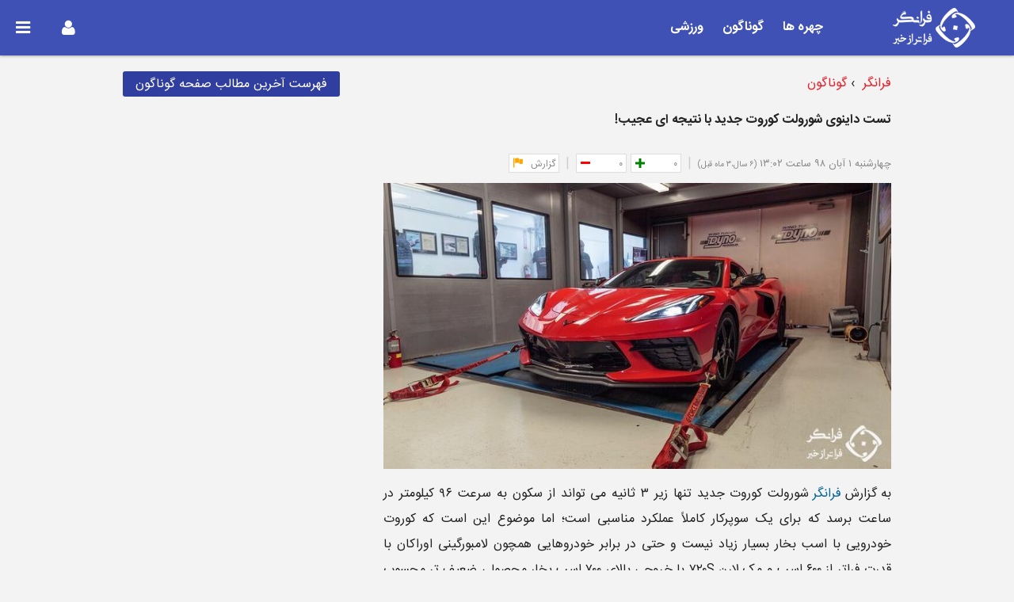

--- FILE ---
content_type: text/html; charset=utf-8
request_url: https://faraanegar.ir/others/1571823124.742818
body_size: 8282
content:
<!doctype html>

<html prefix="og: http://ogp.me/ns# website: http://ogp.me/ns/website# article: http://ogp.me/ns/article#" lang="fa" dir="rtl">
  <head>
    
    <meta charset="utf-8" />
    <meta http-equiv="x-ua-compatible" content="ie=edge" />
    <meta name="viewport" content="width=device-width, initial-scale=1.0" />
    <title>تست داینوی شورولت کوروت جدید با نتیجه ای عجیب!</title>
    <meta property="og:title" content="تست داینوی شورولت کوروت جدید با نتیجه ای عجیب!" />
    
      <meta name="description" content="تست داینوی شورولت کوروت جدید با نتیجه ای عجیب!" />
      <meta property="og:description" content="تست داینوی شورولت کوروت جدید با نتیجه ای عجیب!" />
    
    
      
        
      
    
    <meta property="og:locale" content="fa" />
    <meta property="og:url" content="http://faraanegar.ir/others/1571823124.742818" />
    <meta property="og:site_name" content="فرانگر" />
    
    
  
    <meta property="og:type" content="article" />
<meta property="og:article:published_time" content="2019-10-23T13:02:04+03" />
<meta property="og:article:section" content="گوناگون" />
<meta property="og:article:tag" content="" />

  <meta property="og:image" content="https://faraanegar.ir/u/sized/source/medias/1398/08/01/6lvf4-crop-c0-5__0-5-640x360-75.jpg" />
  <meta property="og:image:width" content="640" />
  <meta property="og:image:height" content="360" />


  

    
  
    

  


    <link rel="alternate" type="application/rss+xml" title="فرانگر RSS Links " href="/feeds/latest/others/rss.xml" />

    
    

    <link rel="stylesheet" href="https://faraanegar.ir/s/rbp/responsive.min.css" />
    <link rel="stylesheet" href="https://faraanegar.ir/s/icomoon/style.min.css" />
    
      <link rel="stylesheet" href="https://faraanegar.ir/s/plyr/plyr.min.css" />
    
    
    
    
    <link rel="stylesheet" href="https://faraanegar.ir/s/snp/css/fonts-fa.min.css" />
    <link rel="stylesheet" href="https://faraanegar.ir/s/snp/css/snp-rtl.min.css?220113172300" />
    <link rel="stylesheet" href="https://faraanegar.ir/s/css/faraanegar-rtl.min.css" />
    

        <link rel="apple-touch-icon" sizes="57x57" href="https://faraanegar.ir/s/img/favicons/apple-icon-57x57.png">
    <link rel="apple-touch-icon" sizes="60x60" href="https://faraanegar.ir/s/img/favicons/apple-icon-60x60.png">
    <link rel="apple-touch-icon" sizes="72x72" href="https://faraanegar.ir/s/img/favicons/apple-icon-72x72.png">
    <link rel="apple-touch-icon" sizes="76x76" href="https://faraanegar.ir/s/img/favicons/apple-icon-76x76.png">
    <link rel="apple-touch-icon" sizes="114x114" href="https://faraanegar.ir/s/img/favicons/apple-icon-114x114.png">
    <link rel="apple-touch-icon" sizes="120x120" href="https://faraanegar.ir/s/img/favicons/apple-icon-120x120.png">
    <link rel="apple-touch-icon" sizes="144x144" href="https://faraanegar.ir/s/img/favicons/apple-icon-144x144.png">
    <link rel="apple-touch-icon" sizes="152x152" href="https://faraanegar.ir/s/img/favicons/apple-icon-152x152.png">
    <link rel="apple-touch-icon" sizes="180x180" href="https://faraanegar.ir/s/img/favicons/apple-icon-180x180.png">
    <link rel="icon" type="image/png" sizes="192x192"  href="https://faraanegar.ir/s/img/favicons/android-icon-192x192.png">
    <link rel="icon" type="image/png" sizes="32x32" href="https://faraanegar.ir/s/img/favicons/favicon-32x32.png">
    <link rel="icon" type="image/png" sizes="96x96" href="https://faraanegar.ir/s/img/favicons/favicon-96x96.png">
    <link rel="icon" type="image/png" sizes="16x16" href="https://faraanegar.ir/s/img/favicons/favicon-16x16.png">
    <link rel="manifest" href="https://faraanegar.ir/s/img/favicons/manifest.json">
    <meta name="msapplication-TileColor" content="#ffffff" />
    <meta name="msapplication-TileImage" content="https://faraanegar.ir/s/img/favicons/ms-icon-144x144.png" />
    <meta name="theme-color" content="#ffffff" />

    <link href="/feeds/latest/articles.xml" type="application/atom+xml" rel="alternate" title="تازه ترین نوشتارها" />
    <link href="/feeds/latest/albums/images.xml" type="application/atom+xml" rel="alternate" title="آخرین تصاویر آلبوم" />

    
    
      <!-- Global site tag (gtag.js) - Google Analytics -->
      <script async src="https://www.googletagmanager.com/gtag/js?id=G-8L6J5J0DTW"></script>
      <script>
        window.dataLayer = window.dataLayer || [];
        function gtag(){dataLayer.push(arguments);}
        gtag('js', new Date());

        gtag('config', 'G-8L6J5J0DTW');
      </script>
    
    
  </head>
  <body itemscope itemtype="http://schema.org/WebPage" >
    
    
      <div style="display: none;"><img src="https://faraanegar.ir/u/sized/source/medias/1398/08/01/6lvf4-crop-c0-5__0-5-700x700-75.jpg" title="تست داینوی شورولت کوروت جدید با نتیجه ای عجیب!" width="700" height="700"></div>
      
    
    <meta itemprop="name" content="فرانگر" />
    <meta itemprop="headline" content="تست داینوی شورولت کوروت جدید با نتیجه ای عجیب!" />
    <meta itemprop="description" content="تست داینوی شورولت کوروت جدید با نتیجه ای عجیب!" />
    
      

<header class="top">
  
    <a href="/" title="فراتر از خبر">
      <div class="logo">
        <img class="normal" src="https://faraanegar.ir/s/img/logo.png" alt="فرانگر">
        <img class="small" src="https://faraanegar.ir/s/img/logo-small.png" alt="فرانگر">
      </div>
    </a>
    
      <nav itemscope itemtype="http://schema.org/SiteNavigationElement" role="navigation">
        <ol>
        
          
        
          
        
          
        
          
        
          
            <li itemprop="name"><a itemprop="url"  href="/celebrities/">چهره ها</a></li>
          
        
          
            <li itemprop="name"><a itemprop="url"  href="/others/">گوناگون</a></li>
          
        
          
            <li itemprop="name"><a itemprop="url"  href="/sports/">ورزشی</a></li>
          
        
        </ol>
      </nav>
    
  
  
    <ol class="side-nav">
      
      
      
      <li class="user dropdown">
        <a href="#">
          
            <span class="icon-user"></span>
          
        </a>
        <ol>
          
            <li><a href="/users/account/signup">ثبت نام</a></li>
            <li><a href="/users/account/login?next=/others/tg:/msg">ورود</a></li>
          
        </ol>
      </li>
      <li class="full-nav"><a href="#"><span class="icon-bars"></span></a></li>
    </ol>
  
</header>

  <div id="full-nav-container">
    <div class="container">
      <div class="head">
        <button type="button" class="close-btn"><i class="icon-close"></i></button>
        <a href="/" title="فراتر از خبر">
          <div class="logo">
            <img src="https://faraanegar.ir/s/img/logo.png" alt="فرانگر">
          </div>
        </a>
        <hr>
      </div>
      <div class="row equal-height">
        
          <nav itemscope itemtype="http://schema.org/SiteNavigationElement">
            
              <div class="col-xxs-12 col-xs-6 col-m-4 col-l-2">
                <a itemprop="url" href="/social/"><h4 itemprop="name" class="center">اجتماعی</h4></a>
                <div class="divider"></div>
                  
              </div>
            
              <div class="col-xxs-12 col-xs-6 col-m-4 col-l-2">
                <a itemprop="url" href="/incidents/"><h4 itemprop="name" class="center">حوادث</h4></a>
                <div class="divider"></div>
                  
              </div>
            
              <div class="col-xxs-12 col-xs-6 col-m-4 col-l-2">
                <a itemprop="url" href="/educators/"><h4 itemprop="name" class="center">فرهنگیان</h4></a>
                <div class="divider"></div>
                  
              </div>
            
              <div class="col-xxs-12 col-xs-6 col-m-4 col-l-2">
                <a itemprop="url" href="/economics/"><h4 itemprop="name" class="center">اقتصادی</h4></a>
                <div class="divider"></div>
                  
              </div>
            
              <div class="col-xxs-12 col-xs-6 col-m-4 col-l-2">
                <a itemprop="url" href="/celebrities/"><h4 itemprop="name" class="center">چهره ها</h4></a>
                <div class="divider"></div>
                  
              </div>
            
              <div class="col-xxs-12 col-xs-6 col-m-4 col-l-2">
                <a itemprop="url" href="/others/"><h4 itemprop="name" class="center">گوناگون</h4></a>
                <div class="divider"></div>
                  
              </div>
            
              <div class="col-xxs-12 col-xs-6 col-m-4 col-l-2">
                <a itemprop="url" href="/sports/"><h4 itemprop="name" class="center">ورزشی</h4></a>
                <div class="divider"></div>
                  
              </div>
            
          </nav>
        
      </div>
    </div>
  </div>

    

    
      <div class="container">
        
        
  
    

<i class="score-url report-url counter-url hidden"
   data-score-url="/i/scores/plus/0/0/"
   data-report-url="/i/abuses/0/0/"
   data-counter-url="/i/counters/14/23513/">
</i>

<div class="row article">
  <div class="col-s-12 col-m-12 col-l-12 detail">
    
<div class="row">
  <div class="col-s-12">
    
      


      <a href="/archive/others/" class="btn btn-default push">فهرست آخرین مطالب صفحه گوناگون</a>
      <ol itemscope itemtype="http://schema.org/BreadcrumbList" class="breadcrumb">
        
          <li itemprop="itemListElement" itemscope itemtype="http://schema.org/ListItem">
            
              <a itemprop="item" class="breadcrumb" href="/">
                <span itemprop="name">فرانگر</span>
                <meta itemprop="position" content="1" />
              </a>
            
          </li>
        
          <li itemprop="itemListElement" itemscope itemtype="http://schema.org/ListItem">
            
              <a itemprop="item" class="breadcrumb" href="/others/">
                <span itemprop="name">گوناگون</span>
                <meta itemprop="position" content="2" />
              </a>
            
          </li>
        
      </ol>
    
  </div>
</div>

    <article itemscope itemtype="http://schema.org/Article">
      <header>
        
        <h1 itemprop="headline">تست داینوی شورولت کوروت جدید با نتیجه ای عجیب!</h1>
        
        <div class="ntvds horizontal1 photo lazyload" data-url="/ntvds/horizontal1"></div>
        
<ol class="meta">
  
    <li><span class="time">چهارشنبه ۱ آبان ۹۸ ساعت ۱۳:۰۲ <small>(۶ سال،۳ ماه قبل)</small></span></li>
    
  
  
  
  <li>

  <div  class="scores" data-ct="14" data-pk="23513">
    
    
    <button class="score-plus"><i class="icon-plus"></i><span>۰</span></button>
    <button class="score-minus"><i class="icon-minus"></i><span>۰</span></button>
  </div>
</li>
  <li>

<div class="report" data-ct="14" data-pk="23513">
  <button><i class="icon-flag"></i><span>گزارش</span></button>
</div></li>
  
</ol>

      </header>

      

      <div class="row sticky-parent">
        <div class="col-l-8">
          <div class="sticky-content">
        
          <div class="cover">
            
            
              
  
    <img class="lazyload" data-sizes="auto" src="[data-uri]" data-srcset="https://faraanegar.ir/u/sized/source/medias/1398/08/01/6lvf4-crop-c0-5__0-5-100x56-75.jpg 100w, https://faraanegar.ir/u/sized/source/medias/1398/08/01/6lvf4-crop-c0-5__0-5-200x113-75.jpg 200w, https://faraanegar.ir/u/sized/source/medias/1398/08/01/6lvf4-crop-c0-5__0-5-400x225-75.jpg 400w, https://faraanegar.ir/u/sized/source/medias/1398/08/01/6lvf4-crop-c0-5__0-5-600x338-75.jpg 600w, https://faraanegar.ir/u/sized/source/medias/1398/08/01/6lvf4-crop-c0-5__0-5-700x394-75.jpg 700w" alt="تست داینوی شورولت کوروت جدید با نتیجه‌ای عجیب!">
  


            
          </div>
        
            <div class="ntvds tags1 tags lazyload" data-url="/ntvds/tags1"></div>
            <section itemprop="articleBody" class="body">
              <meta itemprop="name" content="تست داینوی شورولت کوروت جدید با نتیجه ای عجیب!" />
              <meta itemprop="description" content="تست داینوی شورولت کوروت جدید با نتیجه ای عجیب!" />
              <meta itemprop="url" content="/others/1571823124.742818" />
              <meta itemprop="wordCount" content="844" />
              <meta itemprop="datePublished" content="2019-10-23T13:02:04+03" />
              <meta itemprop="dateModified" content="2025-12-18T19:01:45+03" />
              <meta itemprop="keywords" content="" />
              <meta itemscope itemprop="mainEntityOfPage" itemType="https://schema.org/WebPage" itemid="http://faraanegar.ir/others/1571823124.742818" />
              <span itemprop="image" itemscope itemtype="http://schema.org/ImageObject">
                <meta itemprop="url" content="https://faraanegar.ir/u/sized/source/medias/1398/08/01/6lvf4-crop-c0-5__0-5-500x373-75.jpg" />
                <meta itemprop="caption" content="تست داینوی شورولت کوروت جدید با نتیجه‌ای عجیب!" />
                <meta itemprop="representativeOfPage" content="True" />
                <meta itemprop="uploadDate" content="2019-10-23T09:32:03+00" />
                <meta itemprop="width" content="500" />
                <meta itemprop="height" content="373" />
              </span>
              
                
  

              
              
                <span itemprop="publisher" itemscope itemtype="http://schema.org/Organization" class="start-bold">
                  <span>به گزارش <a href="https://faraanegar.ir/">فرانگر</a></span>
                  <span itemprop="logo" itemscope itemtype="http://schema.org/ImageObject">
                    <meta itemprop="url" content="https://faraanegar.ir/s/faraanegar/img/faraanegar-square-fa.png" />
                    <meta itemprop="width" content="200" />
                    <meta itemprop="height" content="200" />
                  </span>
                  <span> </span>
                  <meta itemprop="name" content="فرانگر" />
                </span>
              
              <div class="body-text ntvds-inlines" data-ntvds-url="/ntvds/inline1" data-ntvds-type="inline">
              <div class="body-text">
                
                <span>                                                                                					                                                </span><p>شورولت کوروت جدید تنها زیر ۳ ثانیه می تواند از سکون به سرعت ۹۶ کیلومتر در ساعت برسد که برای یک سوپرکار کاملاً عملکرد مناسبی است؛ اما موضوع این است که کوروت خودرویی با اسب بخار بسیار زیاد نیست و حتی در برابر خودروهایی همچون لامبورگینی اوراکان با قدرت فراتر از ۶۰۰ اسب و مک لارن ۷۲۰S با خروجی بالای ۷۰۰ اسب بخار محصولی ضعیف تر محسوب می شود. به طور مشابه، این مدل حتی ۵ صدم ثانیه از کوروت ZR۱ نسل قبلی هم سریع تر بوده که از پیشرانه ی ۸ سیلندر سوپرشارژردار با حداقل قدرت ۷۵۵ اسبی استفاده می کند. با وجود تمامی این حرف و حدیث ها، کوروت جدید به همان اندازه خودروهای قوی تر، سریع بوده و این در حالی است که تنها ۴۹۵ اسب بخار دارد. آیا واقعاً قدرت کوروت جدید همین قدر است؟!</p><span></span><span></span><p>به دنیای موتور ترند وارد می شویم که اخیراً زمان قابل توجهی را با کوروت جدید گذرانده است. این مجله معتبر همچنین اقدام به تست داینوی کوروت جدید هم کرده است. خلاصه کلام اینکه این خودرو قدرت باورنکردنی ۵۵۸ اسب بخاری را ثبت کرده و به یاد داشته باشید که این قدرت روی چرخ ها ثبت شده است. هنوز هم اتلاف قدرت بین زمین و پیشرانه وجود داشته هرچند میزان دقیق آن برای یک خودروی پیشرانه وسط با گیربکس دوکلاچه اتوماتیک به آن اندازه ای نیست که در یک خودروی اتوماتیک معمولی مشاهده می شود.</p><p><img src="https://faraanegar.ir/u/sized/source/medias/1398/08/01/ym8iv-crop-c0-5__0-5-700x394-75.jpg" alt="تست داینوی شورولت کوروت جدید با نتیجه ای عجیب!"></p><span></span><p><img src="https://faraanegar.ir/u/sized/source/medias/1398/08/01/5mjto-crop-c0-5__0-5-700x394-75.jpg" alt="تست داینوی شورولت کوروت جدید با نتیجه ای عجیب!"></p><span></span><p>اما معنی این گفته ها چیست؟ ۱۵ درصد اتلاف قدرت معمولاً به صورت نرمال بین میل لنگ تا تست داینو در نظر گرفته می شود و وقتی یک محاسبه انجام دهید خواهید دانست که پیشرانه کوروت تا ۶۵۰ اسب بخار قدرت دارد. با حساب کردن اتلاف انرژی ۱۰ درصدی قدرت پیشرانه به ۶۲۰ اسب بخار می رسد و حتی اگر هیچ اتلاف قدرتی هم وجود نداشته باشد (که غیرممکن است) قدرت این پیشرانه حداقل ۵۵۸ اسب بخار خواهد بود؛ بنابراین قدرت کوروت جدید بسیار بیشتر از عدد اعلامی شورولت بوده است.</p><p><img src="https://faraanegar.ir/u/sized/source/medias/1398/08/01/is4ht-crop-c0-5__0-5-700x394-75.jpg" alt="تست داینوی شورولت کوروت جدید با نتیجه ای عجیب!"></p><span></span><p>موتور ترند برای اطمینان از یافته های خود این تست را با خودروی دیگری هم انجام داده و نتایج کاملاً نزدیک به هم بوده اند. آن ها همچنین چندین تست با دنده های مختلف را انجام داده و قدرت ۵۵۸ اسب بخاری پیشرانه کاملاً مستند شده است. مهندسان جنرال موتورز به برخی چیزها که از قبل می دانستیم اشاره کرده اند که از جمله آن ها می توان به قدرت بیشتر پیشرانه ی خنک اشاره کرد (هرچند پس از انجام ۶ تست پیشرانه اصلاً خنک نخواهد بود). همچنین آن ها گفته اند گیربکس دوکلاچه اتلاف قدرت کمتری دارد.</p><p><img src="https://faraanegar.ir/u/sized/source/medias/1398/08/01/z72iw-crop-c0-5__0-5-700x394-75.jpg" alt="تست داینوی شورولت کوروت جدید با نتیجه ای عجیب!"></p><span></span><p><img src="https://faraanegar.ir/u/sized/source/medias/1398/08/01/6z8wp-crop-c0-5__0-5-700x394-75.jpg" alt="تست داینوی شورولت کوروت جدید با نتیجه ای عجیب!"></p><p><img src="https://faraanegar.ir/u/sized/source/medias/1398/08/01/xlyix-crop-c0-5__0-5-700x394-75.jpg" alt="تست داینوی شورولت کوروت جدید با نتیجه ای عجیب!"></p><p><img src="https://faraanegar.ir/u/sized/source/medias/1398/08/01/b2b7o-crop-c0-5__0-5-700x394-75.jpg" alt="تست داینوی شورولت کوروت جدید با نتیجه ای عجیب!"></p><p><img src="https://faraanegar.ir/u/sized/source/medias/1398/08/01/2wwrg-crop-c0-5__0-5-700x394-75.jpg" alt="تست داینوی شورولت کوروت جدید با نتیجه ای عجیب!"></p><p><img src="https://faraanegar.ir/u/sized/source/medias/1398/08/01/ua4xo-crop-c0-5__0-5-700x394-75.jpg" alt="تست داینوی شورولت کوروت جدید با نتیجه ای عجیب!"></p><p><img src="https://faraanegar.ir/u/sized/source/medias/1398/08/01/oamby-crop-c0-5__0-5-700x394-75.jpg" alt="تست داینوی شورولت کوروت جدید با نتیجه ای عجیب!"></p><span></span><br><span>ما پیش از این هم تست های داینوی دیگری را دیده ایم اما این موارد هم نمی توانند تفاوت قابل توجه وجود داشته درباره کوروت جدید را توضیح دهند. خودروسازان گاهی اوقات اعداد درستی را اعلام نمی کنند و می خواهند اعتبار خودروی خود را بالا ببرند و شاید درباره کوروت هم همین اتفاق افتاده باشد. احتمال دیگر هم قوی تر بودن کوروت جدید نسبت به باورهای پیشین می باشد.</span><span>                                        					                                            </span><span>                                    </span>
              </div>
              

              <br>
              <div class="ntvds list3 threecols lazyload" data-url="/ntvds/list3"></div>
              
              
              <hr>

              <div>
                
                  
                    <ul class="tags">
                      
                        <li><h5>دسته‌بندی‌ها: </h5></li>
                        <li><a href="/tags/%D8%A7%D8%AE%D8%A8%D8%A7%D8%B1-%D8%AE%D9%88%D8%AF%D8%B1%D9%88/22/" class="tag">اخبار خودرو</a></li>
                      
                    </ul>
                    <hr>
                  
                

                
                  
                

                <div class="reshare">
                  <span class="pull"><i class="icon-share"></i> همرسانی نوشتار: </span>
                  
                    
<ol class="social">
  <li class="telegram">
    <a href="tg://msg?text=http%3A//faraanegar.ir/others/1571823124.742818 تست داینوی شورولت کوروت جدید با نتیجه ای عجیب!" title="به اشتراک گذاری در تلگرام"><i class="icon-telegram"></i></a>
  </li>
  <li class="twitter">
    <a href="https://twitter.com/share?url=http%3A//faraanegar.ir/others/1571823124.742818&text=تست داینوی شورولت کوروت جدید با نتیجه ای عجیب!&wrap_links=true" title="به اشتراک گذاری در توییتر"><i class="icon-twitter"></i></a>
  </li>
  <li class="facebook">
    <a href="http://www.facebook.com/sharer/sharer.php?u=http%3A//faraanegar.ir/others/1571823124.742818" title="به اشتراک گذاری در فیسبوک"><i class="icon-facebook"></i></a>
  </li>
  <li class="google-plus">
    <a href="https://plus.google.com/share?url=http%3A//faraanegar.ir/others/1571823124.742818" title="به اشتراک گذاری در گوگل پلاس"><i class="icon-google-plus"></i></a>
  </li>
  <li class="linkedin">
    <a href="https://www.linkedin.com/shareArticle?url=http%3A//faraanegar.ir/others/1571823124.742818&mini=true&title=تست داینوی شورولت کوروت جدید با نتیجه ای عجیب!&source=https://faraanegar.ir" title="به اشتراک گذاری در لینکدین"><i class="icon-linkedin"></i></a>
  </li>
  <li class="email">
    <a class="nowin" href="mailto:?subject=تست داینوی شورولت کوروت جدید با نتیجه ای عجیب!&body=http%3A//faraanegar.ir/others/1571823124.742818" title="ارسال این نوشتار به نشانی ایمیل دوستان شما"><i class="icon-envelop"></i></a>
  </li>
  <li class="print">
    <a class="print" href="#" title="چاپ کردن این صفحه"><i class="icon-printer"></i></a>
  </li>
</ol>

                  
                </div>
                
                
                <hr>
              </div>
            </section>
            
            
              <section id="credits">
                
                  


  <div itemprop="author" itemscope itemtype="http://schema.org/Person" class="item">
    <meta itemprop="name" content="وب سایت پدال" />
    <meta itemprop="givenName" content="وب سایت" />
    <meta itemprop="familyName" content="پدال" />
    <meta itemprop="jobTitle" content="منتشرکننده" />
    
      <span itemprop="image" itemscope itemtype="http://schema.org/ImageObject">
        <meta itemprop="url" content="https://faraanegar.ir/u/sized/source/profile/1396/12/21/60t4y-crop-c0-51__0-49-64x64-75.jpg" />
        <meta itemprop="width" content="64" />
        <meta itemprop="height" content="64" />
      </span>
      <a itemprop="url" href="/users/profile/reserve/81">
        <img class="lazyload" src="https://faraanegar.ir/u/sized/source/profile/1396/12/21/60t4y-crop-c0-51__0-49-64x64-75.jpg" alt="وب سایت پدال">
      </a>
    
    <span>
      <a href="/users/profile/reserve/81">
        <b>وب سایت پدال</b>
      </a> (منتشرکننده)
      
        
      
      
      

    </span>
    <hr>
    
  </div>

                
                
<div class="row newsletter subscribe hidden">
  <div class="col-m-12">
    <p class="text-success hidden">از لطف شما سپاسگزاریم!</p>
    <p class="text-failure hidden">اتصال ناموفق! لطفا بعدا سعی کنید.</p>
    <p class="text-info hidden">این نشانی ایمیل قبلا ثبت شده!</p>
  </div>
  <div class="col-m-12">
    <form method="POST" action="/newsletter/subscribe/">
      <input type="email" id="email" name="email" required="" placeholder="برای دریافت خودکار خبرنامه هفتگی ایمیل خود را وارد نمایید"> 
      <button type="submit" class="btn btn-default">اشتراک</button>
    </form>
  </div>
</div>
              </section>
            
            <hr>
            
          </div>
        </div>
        <div class="col-s-12 col-m-12 col-l-4 side">
          <div class="sticky-content">
            <section class="side">
              <div class="cardset">
                
                
                
               
                <div class="ntvds square1 photo lazyload" data-url="/ntvds/square1"></div>
                <div class="ntvds square1 photo lazyload" data-url="/ntvds/square1"></div>
                <div class="ntvds list1 singlecol lazyload" data-url="/ntvds/list1"></div>
                <div class="ntvds list2 twocols lazyload" data-url="/ntvds/list2"></div>

                

                

                

                <div class="ntvds vertical1 photo lazyload" data-url="/ntvds/vertical1"></div>

                
                
                
              </div>
            </section>
          </div>
        </div>
      </div>
      <div class="row">
        <div class="col-s-12">
          
          

          
          
          
          <div class="ntvds sticky1 sticky lazyload" data-url="/ntvds/sticky1"></div>
        </div>
      </div>
    </article>
  </div>
</div>

  

      </div>
    

    
      
<footer class="container">
  <div class="row">
    <div itemscope itemtype="http://schema.org/WebSite" class="col-xxs-6 col-s-2">
      <a itemprop="url" href="https://faraanegar.ir">
        <img itemprop="image" class="logo" src="https://faraanegar.ir/s/img/faraanegar.png" alt="فرانگر">
        <p class="text-center slogan">فراتر از خبر</p>
        <meta itemprop="name" content="فرانگر" />
        <meta itemprop="description" content="فراتر از خبر" />
        
        
        
        
      </a>
    </div>
    <div class="col-xxs-6 col-s-2">
      <ol>
        <li><a href="/celebrities/">چهره ها</a></li>
        <li><a href="/others/">گوناگون</a></li>
        <li><a href="/sports/">ورزشی</a></li>
        <li><a href="/p/contact-us/">تماس با ما</a></li>
        <li><a href="/p/advertorial/">رپورتاژ آگهی در فرانگر</a></li>
        
      </ol>
    </div>
    <div class="col-xxs-6 col-s-6">
      <ol>
        
        
        
        
        
        
      </ol>
    </div>
    
  </div>
  <div class="row">
    <div class="col-xxs-12 copyright">
      <p class="pull">&copy; تمامی حقوق مادی و معنوی برای وب سایت faraanegar.ir محفوظ است.</p>
      
    </div>
  </div>
</footer>
    

    
    

    <script type="text/javascript">
      window.lazySizesConfig = window.lazySizesConfig || {};
      window.lazySizesConfig.init = false;
    </script>
    <script src="https://faraanegar.ir/s/lazysizes/lazysizes.min.js"></script>
    <script src="https://faraanegar.ir/s/cookie/js.cookie.min.js"></script>
    
      <script src="https://faraanegar.ir/s/jquery/jquery-2.2.3.min.js"></script>
    
    <script src="https://faraanegar.ir/s/rbp/responsive.min.js"></script>
    
      <script src="https://faraanegar.ir/s/plyr/plyr.min.js"></script>
    
    <script src="https://faraanegar.ir/s/theia/theia-sticky-sidebar.min.js"></script>
    
    <script type="text/javascript">_DEBUG=false;_DIR="rtl";_START="right";_END="left"; _DOMAIN="faraanegar.ir"; _VP='plyr'; DISABLE_HOSTED_VIDEO=false;</script>
    <script src="https://faraanegar.ir/s/snp/js/snp.min.js?220113172300"></script>
    <script src="https://faraanegar.ir/s/js/faraanegar.min.js"></script>

    

    
        <script>
          (function(i,s,o,g,r,a,m){i['GoogleAnalyticsObject']=r;i[r]=i[r]||function(){
          (i[r].q=i[r].q||[]).push(arguments)},i[r].l=1*new Date();a=s.createElement(o),
          m=s.getElementsByTagName(o)[0];a.async=1;a.src=g;m.parentNode.insertBefore(a,m)
          })(window,document,'script','https://www.google-analytics.com/analytics.js','ga');
          ga('create', 'UA-107113658-2', 'auto');
          ga('send', 'pageview');
        </script>
    

    

    
    
  
  

    
  
  
  
  
  
  
  
  
  
  
  

  </body>
</html>


--- FILE ---
content_type: application/javascript; charset=utf-8
request_url: https://faraanegar.ir/s/jquery/jquery-2.2.3.min.js
body_size: 133374
content:
(function(global,factory){if(typeof module==="object"&&typeof module.exports==="object"){module.exports=global.document?factory(global,true):function(w){if(!w.document){throw new Error("jQuery requires a window with a document")}return factory(w)}}else{factory(global)}})(typeof window!=="undefined"?window:this,function(window,noGlobal){var arr=[];var document=window.document;var slice=arr.slice;var concat=arr.concat;var push=arr.push;var indexOf=arr.indexOf;var class2type={};var toString=class2type.toString;var hasOwn=class2type.hasOwnProperty;var support={};var version="2.2.3",jQuery=function(selector,context){return new jQuery.fn.init(selector,context)},rtrim=/^[\s\uFEFF\xA0]+|[\s\uFEFF\xA0]+$/g,rmsPrefix=/^-ms-/,rdashAlpha=/-([\da-z])/gi,fcamelCase=function(all,letter){return letter.toUpperCase()};jQuery.fn=jQuery.prototype={jquery:version,constructor:jQuery,selector:"",length:0,toArray:function(){return slice.call(this)},get:function(num){return num!=null?num<0?this[num+this.length]:this[num]:slice.call(this)},pushStack:function(elems){var ret=jQuery.merge(this.constructor(),elems);ret.prevObject=this;ret.context=this.context;return ret},each:function(callback){return jQuery.each(this,callback)},map:function(callback){return this.pushStack(jQuery.map(this,function(elem,i){return callback.call(elem,i,elem)}))},slice:function(){return this.pushStack(slice.apply(this,arguments))},first:function(){return this.eq(0)},last:function(){return this.eq(-1)},eq:function(i){var len=this.length,j=+i+(i<0?len:0);return this.pushStack(j>=0&&j<len?[this[j]]:[])},end:function(){return this.prevObject||this.constructor()},push:push,sort:arr.sort,splice:arr.splice};jQuery.extend=jQuery.fn.extend=function(){var options,name,src,copy,copyIsArray,clone,target=arguments[0]||{},i=1,length=arguments.length,deep=false;if(typeof target==="boolean"){deep=target;target=arguments[i]||{};i++}if(typeof target!=="object"&&!jQuery.isFunction(target)){target={}}if(i===length){target=this;i--}for(;i<length;i++){if((options=arguments[i])!=null){for(name in options){src=target[name];copy=options[name];if(target===copy){continue}if(deep&&copy&&(jQuery.isPlainObject(copy)||(copyIsArray=jQuery.isArray(copy)))){if(copyIsArray){copyIsArray=false;clone=src&&jQuery.isArray(src)?src:[]}else{clone=src&&jQuery.isPlainObject(src)?src:{}}target[name]=jQuery.extend(deep,clone,copy)}else if(copy!==undefined){target[name]=copy}}}}return target};jQuery.extend({expando:"jQuery"+(version+Math.random()).replace(/\D/g,""),isReady:true,error:function(msg){throw new Error(msg)},noop:function(){},isFunction:function(obj){return jQuery.type(obj)==="function"},isArray:Array.isArray,isWindow:function(obj){return obj!=null&&obj===obj.window},isNumeric:function(obj){var realStringObj=obj&&obj.toString();return!jQuery.isArray(obj)&&realStringObj-parseFloat(realStringObj)+1>=0},isPlainObject:function(obj){var key;if(jQuery.type(obj)!=="object"||obj.nodeType||jQuery.isWindow(obj)){return false}if(obj.constructor&&!hasOwn.call(obj,"constructor")&&!hasOwn.call(obj.constructor.prototype||{},"isPrototypeOf")){return false}for(key in obj){}return key===undefined||hasOwn.call(obj,key)},isEmptyObject:function(obj){var name;for(name in obj){return false}return true},type:function(obj){if(obj==null){return obj+""}return typeof obj==="object"||typeof obj==="function"?class2type[toString.call(obj)]||"object":typeof obj},globalEval:function(code){var script,indirect=eval;code=jQuery.trim(code);if(code){if(code.indexOf("use strict")===1){script=document.createElement("script");script.text=code;document.head.appendChild(script).parentNode.removeChild(script)}else{indirect(code)}}},camelCase:function(string){return string.replace(rmsPrefix,"ms-").replace(rdashAlpha,fcamelCase)},nodeName:function(elem,name){return elem.nodeName&&elem.nodeName.toLowerCase()===name.toLowerCase()},each:function(obj,callback){var length,i=0;if(isArrayLike(obj)){length=obj.length;for(;i<length;i++){if(callback.call(obj[i],i,obj[i])===false){break}}}else{for(i in obj){if(callback.call(obj[i],i,obj[i])===false){break}}}return obj},trim:function(text){return text==null?"":(text+"").replace(rtrim,"")},makeArray:function(arr,results){var ret=results||[];if(arr!=null){if(isArrayLike(Object(arr))){jQuery.merge(ret,typeof arr==="string"?[arr]:arr)}else{push.call(ret,arr)}}return ret},inArray:function(elem,arr,i){return arr==null?-1:indexOf.call(arr,elem,i)},merge:function(first,second){var len=+second.length,j=0,i=first.length;for(;j<len;j++){first[i++]=second[j]}first.length=i;return first},grep:function(elems,callback,invert){var callbackInverse,matches=[],i=0,length=elems.length,callbackExpect=!invert;for(;i<length;i++){callbackInverse=!callback(elems[i],i);if(callbackInverse!==callbackExpect){matches.push(elems[i])}}return matches},map:function(elems,callback,arg){var length,value,i=0,ret=[];if(isArrayLike(elems)){length=elems.length;for(;i<length;i++){value=callback(elems[i],i,arg);if(value!=null){ret.push(value)}}}else{for(i in elems){value=callback(elems[i],i,arg);if(value!=null){ret.push(value)}}}return concat.apply([],ret)},guid:1,proxy:function(fn,context){var tmp,args,proxy;if(typeof context==="string"){tmp=fn[context];context=fn;fn=tmp}if(!jQuery.isFunction(fn)){return undefined}args=slice.call(arguments,2);proxy=function(){return fn.apply(context||this,args.concat(slice.call(arguments)))};proxy.guid=fn.guid=fn.guid||jQuery.guid++;return proxy},now:Date.now,support:support});if(typeof Symbol==="function"){jQuery.fn[Symbol.iterator]=arr[Symbol.iterator]}jQuery.each("Boolean Number String Function Array Date RegExp Object Error Symbol".split(" "),function(i,name){class2type["[object "+name+"]"]=name.toLowerCase()});function isArrayLike(obj){var length=!!obj&&"length"in obj&&obj.length,type=jQuery.type(obj);if(type==="function"||jQuery.isWindow(obj)){return false}return type==="array"||length===0||typeof length==="number"&&length>0&&length-1 in obj}var Sizzle=function(window){var i,support,Expr,getText,isXML,tokenize,compile,select,outermostContext,sortInput,hasDuplicate,setDocument,document,docElem,documentIsHTML,rbuggyQSA,rbuggyMatches,matches,contains,expando="sizzle"+1*new Date,preferredDoc=window.document,dirruns=0,done=0,classCache=createCache(),tokenCache=createCache(),compilerCache=createCache(),sortOrder=function(a,b){if(a===b){hasDuplicate=true}return 0},MAX_NEGATIVE=1<<31,hasOwn={}.hasOwnProperty,arr=[],pop=arr.pop,push_native=arr.push,push=arr.push,slice=arr.slice,indexOf=function(list,elem){var i=0,len=list.length;for(;i<len;i++){if(list[i]===elem){return i}}return-1},booleans="checked|selected|async|autofocus|autoplay|controls|defer|disabled|hidden|ismap|loop|multiple|open|readonly|required|scoped",whitespace="[\\x20\\t\\r\\n\\f]",identifier="(?:\\\\.|[\\w-]|[^\\x00-\\xa0])+",attributes="\\["+whitespace+"*("+identifier+")(?:"+whitespace+"*([*^$|!~]?=)"+whitespace+"*(?:'((?:\\\\.|[^\\\\'])*)'|\"((?:\\\\.|[^\\\\\"])*)\"|("+identifier+"))|)"+whitespace+"*\\]",pseudos=":("+identifier+")(?:\\(("+"('((?:\\\\.|[^\\\\'])*)'|\"((?:\\\\.|[^\\\\\"])*)\")|"+"((?:\\\\.|[^\\\\()[\\]]|"+attributes+")*)|"+".*"+")\\)|)",rwhitespace=new RegExp(whitespace+"+","g"),rtrim=new RegExp("^"+whitespace+"+|((?:^|[^\\\\])(?:\\\\.)*)"+whitespace+"+$","g"),rcomma=new RegExp("^"+whitespace+"*,"+whitespace+"*"),rcombinators=new RegExp("^"+whitespace+"*([>+~]|"+whitespace+")"+whitespace+"*"),rattributeQuotes=new RegExp("="+whitespace+"*([^\\]'\"]*?)"+whitespace+"*\\]","g"),rpseudo=new RegExp(pseudos),ridentifier=new RegExp("^"+identifier+"$"),matchExpr={ID:new RegExp("^#("+identifier+")"),CLASS:new RegExp("^\\.("+identifier+")"),TAG:new RegExp("^("+identifier+"|[*])"),ATTR:new RegExp("^"+attributes),PSEUDO:new RegExp("^"+pseudos),CHILD:new RegExp("^:(only|first|last|nth|nth-last)-(child|of-type)(?:\\("+whitespace+"*(even|odd|(([+-]|)(\\d*)n|)"+whitespace+"*(?:([+-]|)"+whitespace+"*(\\d+)|))"+whitespace+"*\\)|)","i"),bool:new RegExp("^(?:"+booleans+")$","i"),needsContext:new RegExp("^"+whitespace+"*[>+~]|:(even|odd|eq|gt|lt|nth|first|last)(?:\\("+whitespace+"*((?:-\\d)?\\d*)"+whitespace+"*\\)|)(?=[^-]|$)","i")},rinputs=/^(?:input|select|textarea|button)$/i,rheader=/^h\d$/i,rnative=/^[^{]+\{\s*\[native \w/,rquickExpr=/^(?:#([\w-]+)|(\w+)|\.([\w-]+))$/,rsibling=/[+~]/,rescape=/'|\\/g,runescape=new RegExp("\\\\([\\da-f]{1,6}"+whitespace+"?|("+whitespace+")|.)","ig"),funescape=function(_,escaped,escapedWhitespace){var high="0x"+escaped-65536;return high!==high||escapedWhitespace?escaped:high<0?String.fromCharCode(high+65536):String.fromCharCode(high>>10|55296,high&1023|56320)},unloadHandler=function(){setDocument()};try{push.apply(arr=slice.call(preferredDoc.childNodes),preferredDoc.childNodes);arr[preferredDoc.childNodes.length].nodeType}catch(e){push={apply:arr.length?function(target,els){push_native.apply(target,slice.call(els))}:function(target,els){var j=target.length,i=0;while(target[j++]=els[i++]){}target.length=j-1}}}function Sizzle(selector,context,results,seed){var m,i,elem,nid,nidselect,match,groups,newSelector,newContext=context&&context.ownerDocument,nodeType=context?context.nodeType:9;results=results||[];if(typeof selector!=="string"||!selector||nodeType!==1&&nodeType!==9&&nodeType!==11){return results}if(!seed){if((context?context.ownerDocument||context:preferredDoc)!==document){setDocument(context)}context=context||document;if(documentIsHTML){if(nodeType!==11&&(match=rquickExpr.exec(selector))){if(m=match[1]){if(nodeType===9){if(elem=context.getElementById(m)){if(elem.id===m){results.push(elem);return results}}else{return results}}else{if(newContext&&(elem=newContext.getElementById(m))&&contains(context,elem)&&elem.id===m){results.push(elem);return results}}}else if(match[2]){push.apply(results,context.getElementsByTagName(selector));return results}else if((m=match[3])&&support.getElementsByClassName&&context.getElementsByClassName){push.apply(results,context.getElementsByClassName(m));return results}}if(support.qsa&&!compilerCache[selector+" "]&&(!rbuggyQSA||!rbuggyQSA.test(selector))){if(nodeType!==1){newContext=context;newSelector=selector}else if(context.nodeName.toLowerCase()!=="object"){if(nid=context.getAttribute("id")){nid=nid.replace(rescape,"\\$&")}else{context.setAttribute("id",nid=expando)}groups=tokenize(selector);i=groups.length;nidselect=ridentifier.test(nid)?"#"+nid:"[id='"+nid+"']";while(i--){groups[i]=nidselect+" "+toSelector(groups[i])}newSelector=groups.join(",");newContext=rsibling.test(selector)&&testContext(context.parentNode)||context}if(newSelector){try{push.apply(results,newContext.querySelectorAll(newSelector));return results}catch(qsaError){}finally{if(nid===expando){context.removeAttribute("id")}}}}}}return select(selector.replace(rtrim,"$1"),context,results,seed)}function createCache(){var keys=[];function cache(key,value){if(keys.push(key+" ")>Expr.cacheLength){delete cache[keys.shift()]}return cache[key+" "]=value}return cache}function markFunction(fn){fn[expando]=true;return fn}function assert(fn){var div=document.createElement("div");try{return!!fn(div)}catch(e){return false}finally{if(div.parentNode){div.parentNode.removeChild(div)}div=null}}function addHandle(attrs,handler){var arr=attrs.split("|"),i=arr.length;while(i--){Expr.attrHandle[arr[i]]=handler}}function siblingCheck(a,b){var cur=b&&a,diff=cur&&a.nodeType===1&&b.nodeType===1&&(~b.sourceIndex||MAX_NEGATIVE)-(~a.sourceIndex||MAX_NEGATIVE);if(diff){return diff}if(cur){while(cur=cur.nextSibling){if(cur===b){return-1}}}return a?1:-1}function createInputPseudo(type){return function(elem){var name=elem.nodeName.toLowerCase();return name==="input"&&elem.type===type}}function createButtonPseudo(type){return function(elem){var name=elem.nodeName.toLowerCase();return(name==="input"||name==="button")&&elem.type===type}}function createPositionalPseudo(fn){return markFunction(function(argument){argument=+argument;return markFunction(function(seed,matches){var j,matchIndexes=fn([],seed.length,argument),i=matchIndexes.length;while(i--){if(seed[j=matchIndexes[i]]){seed[j]=!(matches[j]=seed[j])}}})})}function testContext(context){return context&&typeof context.getElementsByTagName!=="undefined"&&context}support=Sizzle.support={};isXML=Sizzle.isXML=function(elem){var documentElement=elem&&(elem.ownerDocument||elem).documentElement;return documentElement?documentElement.nodeName!=="HTML":false};setDocument=Sizzle.setDocument=function(node){var hasCompare,parent,doc=node?node.ownerDocument||node:preferredDoc;if(doc===document||doc.nodeType!==9||!doc.documentElement){return document}document=doc;docElem=document.documentElement;documentIsHTML=!isXML(document);if((parent=document.defaultView)&&parent.top!==parent){if(parent.addEventListener){parent.addEventListener("unload",unloadHandler,false)}else if(parent.attachEvent){parent.attachEvent("onunload",unloadHandler)}}support.attributes=assert(function(div){div.className="i";return!div.getAttribute("className")});support.getElementsByTagName=assert(function(div){div.appendChild(document.createComment(""));return!div.getElementsByTagName("*").length});support.getElementsByClassName=rnative.test(document.getElementsByClassName);support.getById=assert(function(div){docElem.appendChild(div).id=expando;return!document.getElementsByName||!document.getElementsByName(expando).length});if(support.getById){Expr.find["ID"]=function(id,context){if(typeof context.getElementById!=="undefined"&&documentIsHTML){var m=context.getElementById(id);return m?[m]:[]}};Expr.filter["ID"]=function(id){var attrId=id.replace(runescape,funescape);return function(elem){return elem.getAttribute("id")===attrId}}}else{delete Expr.find["ID"];Expr.filter["ID"]=function(id){var attrId=id.replace(runescape,funescape);return function(elem){var node=typeof elem.getAttributeNode!=="undefined"&&elem.getAttributeNode("id");return node&&node.value===attrId}}}Expr.find["TAG"]=support.getElementsByTagName?function(tag,context){if(typeof context.getElementsByTagName!=="undefined"){return context.getElementsByTagName(tag)}else if(support.qsa){return context.querySelectorAll(tag)}}:function(tag,context){var elem,tmp=[],i=0,results=context.getElementsByTagName(tag);if(tag==="*"){while(elem=results[i++]){if(elem.nodeType===1){tmp.push(elem)}}return tmp}return results};Expr.find["CLASS"]=support.getElementsByClassName&&function(className,context){if(typeof context.getElementsByClassName!=="undefined"&&documentIsHTML){return context.getElementsByClassName(className)}};rbuggyMatches=[];rbuggyQSA=[];if(support.qsa=rnative.test(document.querySelectorAll)){assert(function(div){docElem.appendChild(div).innerHTML="<a id='"+expando+"'></a>"+"<select id='"+expando+"-\r\\' msallowcapture=''>"+"<option selected=''></option></select>";if(div.querySelectorAll("[msallowcapture^='']").length){rbuggyQSA.push("[*^$]="+whitespace+"*(?:''|\"\")")}if(!div.querySelectorAll("[selected]").length){rbuggyQSA.push("\\["+whitespace+"*(?:value|"+booleans+")")}if(!div.querySelectorAll("[id~="+expando+"-]").length){rbuggyQSA.push("~=")}if(!div.querySelectorAll(":checked").length){rbuggyQSA.push(":checked")}if(!div.querySelectorAll("a#"+expando+"+*").length){rbuggyQSA.push(".#.+[+~]")}});assert(function(div){var input=document.createElement("input");input.setAttribute("type","hidden");div.appendChild(input).setAttribute("name","D");if(div.querySelectorAll("[name=d]").length){rbuggyQSA.push("name"+whitespace+"*[*^$|!~]?=")}if(!div.querySelectorAll(":enabled").length){rbuggyQSA.push(":enabled",":disabled")}div.querySelectorAll("*,:x");rbuggyQSA.push(",.*:")})}if(support.matchesSelector=rnative.test(matches=docElem.matches||docElem.webkitMatchesSelector||docElem.mozMatchesSelector||docElem.oMatchesSelector||docElem.msMatchesSelector)){assert(function(div){support.disconnectedMatch=matches.call(div,"div");matches.call(div,"[s!='']:x");rbuggyMatches.push("!=",pseudos)})}rbuggyQSA=rbuggyQSA.length&&new RegExp(rbuggyQSA.join("|"));rbuggyMatches=rbuggyMatches.length&&new RegExp(rbuggyMatches.join("|"));hasCompare=rnative.test(docElem.compareDocumentPosition);contains=hasCompare||rnative.test(docElem.contains)?function(a,b){var adown=a.nodeType===9?a.documentElement:a,bup=b&&b.parentNode;return a===bup||!!(bup&&bup.nodeType===1&&(adown.contains?adown.contains(bup):a.compareDocumentPosition&&a.compareDocumentPosition(bup)&16))}:function(a,b){if(b){while(b=b.parentNode){if(b===a){return true}}}return false};sortOrder=hasCompare?function(a,b){if(a===b){hasDuplicate=true;return 0}var compare=!a.compareDocumentPosition-!b.compareDocumentPosition;if(compare){return compare}compare=(a.ownerDocument||a)===(b.ownerDocument||b)?a.compareDocumentPosition(b):1;if(compare&1||!support.sortDetached&&b.compareDocumentPosition(a)===compare){if(a===document||a.ownerDocument===preferredDoc&&contains(preferredDoc,a)){return-1}if(b===document||b.ownerDocument===preferredDoc&&contains(preferredDoc,b)){return 1}return sortInput?indexOf(sortInput,a)-indexOf(sortInput,b):0}return compare&4?-1:1}:function(a,b){if(a===b){hasDuplicate=true;return 0}var cur,i=0,aup=a.parentNode,bup=b.parentNode,ap=[a],bp=[b];if(!aup||!bup){return a===document?-1:b===document?1:aup?-1:bup?1:sortInput?indexOf(sortInput,a)-indexOf(sortInput,b):0}else if(aup===bup){return siblingCheck(a,b)}cur=a;while(cur=cur.parentNode){ap.unshift(cur)}cur=b;while(cur=cur.parentNode){bp.unshift(cur)}while(ap[i]===bp[i]){i++}return i?siblingCheck(ap[i],bp[i]):ap[i]===preferredDoc?-1:bp[i]===preferredDoc?1:0};return document};Sizzle.matches=function(expr,elements){return Sizzle(expr,null,null,elements)};Sizzle.matchesSelector=function(elem,expr){if((elem.ownerDocument||elem)!==document){setDocument(elem)}expr=expr.replace(rattributeQuotes,"='$1']");if(support.matchesSelector&&documentIsHTML&&!compilerCache[expr+" "]&&(!rbuggyMatches||!rbuggyMatches.test(expr))&&(!rbuggyQSA||!rbuggyQSA.test(expr))){try{var ret=matches.call(elem,expr);if(ret||support.disconnectedMatch||elem.document&&elem.document.nodeType!==11){return ret}}catch(e){}}return Sizzle(expr,document,null,[elem]).length>0};Sizzle.contains=function(context,elem){if((context.ownerDocument||context)!==document){setDocument(context)}return contains(context,elem)};Sizzle.attr=function(elem,name){if((elem.ownerDocument||elem)!==document){setDocument(elem)}var fn=Expr.attrHandle[name.toLowerCase()],val=fn&&hasOwn.call(Expr.attrHandle,name.toLowerCase())?fn(elem,name,!documentIsHTML):undefined;return val!==undefined?val:support.attributes||!documentIsHTML?elem.getAttribute(name):(val=elem.getAttributeNode(name))&&val.specified?val.value:null};Sizzle.error=function(msg){throw new Error("Syntax error, unrecognized expression: "+msg)};Sizzle.uniqueSort=function(results){var elem,duplicates=[],j=0,i=0;hasDuplicate=!support.detectDuplicates;sortInput=!support.sortStable&&results.slice(0);results.sort(sortOrder);if(hasDuplicate){while(elem=results[i++]){if(elem===results[i]){j=duplicates.push(i)}}while(j--){results.splice(duplicates[j],1)}}sortInput=null;return results};getText=Sizzle.getText=function(elem){var node,ret="",i=0,nodeType=elem.nodeType;if(!nodeType){while(node=elem[i++]){ret+=getText(node)}}else if(nodeType===1||nodeType===9||nodeType===11){if(typeof elem.textContent==="string"){return elem.textContent}else{for(elem=elem.firstChild;elem;elem=elem.nextSibling){ret+=getText(elem)}}}else if(nodeType===3||nodeType===4){return elem.nodeValue}return ret};Expr=Sizzle.selectors={cacheLength:50,createPseudo:markFunction,match:matchExpr,attrHandle:{},find:{},relative:{">":{dir:"parentNode",first:true}," ":{dir:"parentNode"},"+":{dir:"previousSibling",first:true},"~":{dir:"previousSibling"}},preFilter:{ATTR:function(match){match[1]=match[1].replace(runescape,funescape);match[3]=(match[3]||match[4]||match[5]||"").replace(runescape,funescape);if(match[2]==="~="){match[3]=" "+match[3]+" "}return match.slice(0,4)},CHILD:function(match){match[1]=match[1].toLowerCase();if(match[1].slice(0,3)==="nth"){if(!match[3]){Sizzle.error(match[0])}match[4]=+(match[4]?match[5]+(match[6]||1):2*(match[3]==="even"||match[3]==="odd"));match[5]=+(match[7]+match[8]||match[3]==="odd")}else if(match[3]){Sizzle.error(match[0])}return match},PSEUDO:function(match){var excess,unquoted=!match[6]&&match[2];if(matchExpr["CHILD"].test(match[0])){return null}if(match[3]){match[2]=match[4]||match[5]||""}else if(unquoted&&rpseudo.test(unquoted)&&(excess=tokenize(unquoted,true))&&(excess=unquoted.indexOf(")",unquoted.length-excess)-unquoted.length)){match[0]=match[0].slice(0,excess);match[2]=unquoted.slice(0,excess)}return match.slice(0,3)}},filter:{TAG:function(nodeNameSelector){var nodeName=nodeNameSelector.replace(runescape,funescape).toLowerCase();return nodeNameSelector==="*"?function(){return true}:function(elem){return elem.nodeName&&elem.nodeName.toLowerCase()===nodeName}},CLASS:function(className){var pattern=classCache[className+" "];return pattern||(pattern=new RegExp("(^|"+whitespace+")"+className+"("+whitespace+"|$)"))&&classCache(className,function(elem){return pattern.test(typeof elem.className==="string"&&elem.className||typeof elem.getAttribute!=="undefined"&&elem.getAttribute("class")||"")})},ATTR:function(name,operator,check){return function(elem){var result=Sizzle.attr(elem,name);if(result==null){return operator==="!="}if(!operator){return true}result+="";return operator==="="?result===check:operator==="!="?result!==check:operator==="^="?check&&result.indexOf(check)===0:operator==="*="?check&&result.indexOf(check)>-1:operator==="$="?check&&result.slice(-check.length)===check:operator==="~="?(" "+result.replace(rwhitespace," ")+" ").indexOf(check)>-1:operator==="|="?result===check||result.slice(0,check.length+1)===check+"-":false}},CHILD:function(type,what,argument,first,last){var simple=type.slice(0,3)!=="nth",forward=type.slice(-4)!=="last",ofType=what==="of-type";return first===1&&last===0?function(elem){return!!elem.parentNode}:function(elem,context,xml){var cache,uniqueCache,outerCache,node,nodeIndex,start,dir=simple!==forward?"nextSibling":"previousSibling",parent=elem.parentNode,name=ofType&&elem.nodeName.toLowerCase(),useCache=!xml&&!ofType,diff=false;if(parent){if(simple){while(dir){node=elem;while(node=node[dir]){if(ofType?node.nodeName.toLowerCase()===name:node.nodeType===1){return false}}start=dir=type==="only"&&!start&&"nextSibling"}return true}start=[forward?parent.firstChild:parent.lastChild];if(forward&&useCache){node=parent;outerCache=node[expando]||(node[expando]={});uniqueCache=outerCache[node.uniqueID]||(outerCache[node.uniqueID]={});cache=uniqueCache[type]||[];nodeIndex=cache[0]===dirruns&&cache[1];diff=nodeIndex&&cache[2];node=nodeIndex&&parent.childNodes[nodeIndex];while(node=++nodeIndex&&node&&node[dir]||(diff=nodeIndex=0)||start.pop()){if(node.nodeType===1&&++diff&&node===elem){uniqueCache[type]=[dirruns,nodeIndex,diff];break}}}else{if(useCache){node=elem;outerCache=node[expando]||(node[expando]={});uniqueCache=outerCache[node.uniqueID]||(outerCache[node.uniqueID]={});cache=uniqueCache[type]||[];nodeIndex=cache[0]===dirruns&&cache[1];diff=nodeIndex}if(diff===false){while(node=++nodeIndex&&node&&node[dir]||(diff=nodeIndex=0)||start.pop()){if((ofType?node.nodeName.toLowerCase()===name:node.nodeType===1)&&++diff){if(useCache){outerCache=node[expando]||(node[expando]={});uniqueCache=outerCache[node.uniqueID]||(outerCache[node.uniqueID]={});uniqueCache[type]=[dirruns,diff]}if(node===elem){break}}}}}diff-=last;return diff===first||diff%first===0&&diff/first>=0}}},PSEUDO:function(pseudo,argument){var args,fn=Expr.pseudos[pseudo]||Expr.setFilters[pseudo.toLowerCase()]||Sizzle.error("unsupported pseudo: "+pseudo);if(fn[expando]){return fn(argument)}if(fn.length>1){args=[pseudo,pseudo,"",argument];return Expr.setFilters.hasOwnProperty(pseudo.toLowerCase())?markFunction(function(seed,matches){var idx,matched=fn(seed,argument),i=matched.length;while(i--){idx=indexOf(seed,matched[i]);seed[idx]=!(matches[idx]=matched[i])}}):function(elem){return fn(elem,0,args)}}return fn}},pseudos:{not:markFunction(function(selector){var input=[],results=[],matcher=compile(selector.replace(rtrim,"$1"));return matcher[expando]?markFunction(function(seed,matches,context,xml){var elem,unmatched=matcher(seed,null,xml,[]),i=seed.length;while(i--){if(elem=unmatched[i]){seed[i]=!(matches[i]=elem)}}}):function(elem,context,xml){input[0]=elem;matcher(input,null,xml,results);input[0]=null;return!results.pop()}}),has:markFunction(function(selector){return function(elem){return Sizzle(selector,elem).length>0}}),contains:markFunction(function(text){text=text.replace(runescape,funescape);return function(elem){return(elem.textContent||elem.innerText||getText(elem)).indexOf(text)>-1}}),lang:markFunction(function(lang){if(!ridentifier.test(lang||"")){Sizzle.error("unsupported lang: "+lang)}lang=lang.replace(runescape,funescape).toLowerCase();return function(elem){var elemLang;do{if(elemLang=documentIsHTML?elem.lang:elem.getAttribute("xml:lang")||elem.getAttribute("lang")){elemLang=elemLang.toLowerCase();return elemLang===lang||elemLang.indexOf(lang+"-")===0}}while((elem=elem.parentNode)&&elem.nodeType===1);return false}}),target:function(elem){var hash=window.location&&window.location.hash;return hash&&hash.slice(1)===elem.id},root:function(elem){return elem===docElem},focus:function(elem){return elem===document.activeElement&&(!document.hasFocus||document.hasFocus())&&!!(elem.type||elem.href||~elem.tabIndex)},enabled:function(elem){return elem.disabled===false},disabled:function(elem){return elem.disabled===true},checked:function(elem){var nodeName=elem.nodeName.toLowerCase();return nodeName==="input"&&!!elem.checked||nodeName==="option"&&!!elem.selected},selected:function(elem){if(elem.parentNode){elem.parentNode.selectedIndex}return elem.selected===true},empty:function(elem){for(elem=elem.firstChild;elem;elem=elem.nextSibling){if(elem.nodeType<6){return false}}return true},parent:function(elem){return!Expr.pseudos["empty"](elem)},header:function(elem){return rheader.test(elem.nodeName)},input:function(elem){return rinputs.test(elem.nodeName)},button:function(elem){var name=elem.nodeName.toLowerCase();return name==="input"&&elem.type==="button"||name==="button"},text:function(elem){var attr;return elem.nodeName.toLowerCase()==="input"&&elem.type==="text"&&((attr=elem.getAttribute("type"))==null||attr.toLowerCase()==="text")},first:createPositionalPseudo(function(){return[0]}),last:createPositionalPseudo(function(matchIndexes,length){return[length-1]}),eq:createPositionalPseudo(function(matchIndexes,length,argument){return[argument<0?argument+length:argument]}),even:createPositionalPseudo(function(matchIndexes,length){var i=0;for(;i<length;i+=2){matchIndexes.push(i)}return matchIndexes}),odd:createPositionalPseudo(function(matchIndexes,length){var i=1;for(;i<length;i+=2){matchIndexes.push(i)}return matchIndexes}),lt:createPositionalPseudo(function(matchIndexes,length,argument){var i=argument<0?argument+length:argument;for(;--i>=0;){matchIndexes.push(i)}return matchIndexes}),gt:createPositionalPseudo(function(matchIndexes,length,argument){var i=argument<0?argument+length:argument;for(;++i<length;){matchIndexes.push(i)}return matchIndexes})}};Expr.pseudos["nth"]=Expr.pseudos["eq"];for(i in{radio:true,checkbox:true,file:true,password:true,image:true}){Expr.pseudos[i]=createInputPseudo(i)}for(i in{submit:true,reset:true}){Expr.pseudos[i]=createButtonPseudo(i)}function setFilters(){}setFilters.prototype=Expr.filters=Expr.pseudos;Expr.setFilters=new setFilters;tokenize=Sizzle.tokenize=function(selector,parseOnly){var matched,match,tokens,type,soFar,groups,preFilters,cached=tokenCache[selector+" "];if(cached){return parseOnly?0:cached.slice(0)}soFar=selector;groups=[];preFilters=Expr.preFilter;while(soFar){if(!matched||(match=rcomma.exec(soFar))){if(match){soFar=soFar.slice(match[0].length)||soFar}groups.push(tokens=[])}matched=false;if(match=rcombinators.exec(soFar)){matched=match.shift();tokens.push({value:matched,type:match[0].replace(rtrim," ")});soFar=soFar.slice(matched.length)}for(type in Expr.filter){if((match=matchExpr[type].exec(soFar))&&(!preFilters[type]||(match=preFilters[type](match)))){matched=match.shift();tokens.push({value:matched,type:type,matches:match});soFar=soFar.slice(matched.length)}}if(!matched){break}}return parseOnly?soFar.length:soFar?Sizzle.error(selector):tokenCache(selector,groups).slice(0)};function toSelector(tokens){var i=0,len=tokens.length,selector="";for(;i<len;i++){selector+=tokens[i].value}return selector}function addCombinator(matcher,combinator,base){var dir=combinator.dir,checkNonElements=base&&dir==="parentNode",doneName=done++;return combinator.first?function(elem,context,xml){while(elem=elem[dir]){if(elem.nodeType===1||checkNonElements){return matcher(elem,context,xml)}}}:function(elem,context,xml){var oldCache,uniqueCache,outerCache,newCache=[dirruns,doneName];if(xml){while(elem=elem[dir]){if(elem.nodeType===1||checkNonElements){if(matcher(elem,context,xml)){return true}}}}else{while(elem=elem[dir]){if(elem.nodeType===1||checkNonElements){outerCache=elem[expando]||(elem[expando]={});uniqueCache=outerCache[elem.uniqueID]||(outerCache[elem.uniqueID]={});if((oldCache=uniqueCache[dir])&&oldCache[0]===dirruns&&oldCache[1]===doneName){return newCache[2]=oldCache[2]}else{uniqueCache[dir]=newCache;if(newCache[2]=matcher(elem,context,xml)){return true}}}}}}}function elementMatcher(matchers){return matchers.length>1?function(elem,context,xml){var i=matchers.length;while(i--){if(!matchers[i](elem,context,xml)){return false}}return true}:matchers[0]}function multipleContexts(selector,contexts,results){var i=0,len=contexts.length;for(;i<len;i++){Sizzle(selector,contexts[i],results)}return results}function condense(unmatched,map,filter,context,xml){var elem,newUnmatched=[],i=0,len=unmatched.length,mapped=map!=null;for(;i<len;i++){if(elem=unmatched[i]){if(!filter||filter(elem,context,xml)){newUnmatched.push(elem);if(mapped){map.push(i)}}}}return newUnmatched}function setMatcher(preFilter,selector,matcher,postFilter,postFinder,postSelector){if(postFilter&&!postFilter[expando]){postFilter=setMatcher(postFilter)}if(postFinder&&!postFinder[expando]){postFinder=setMatcher(postFinder,postSelector)}return markFunction(function(seed,results,context,xml){var temp,i,elem,preMap=[],postMap=[],preexisting=results.length,elems=seed||multipleContexts(selector||"*",context.nodeType?[context]:context,[]),matcherIn=preFilter&&(seed||!selector)?condense(elems,preMap,preFilter,context,xml):elems,matcherOut=matcher?postFinder||(seed?preFilter:preexisting||postFilter)?[]:results:matcherIn;if(matcher){matcher(matcherIn,matcherOut,context,xml)}if(postFilter){temp=condense(matcherOut,postMap);postFilter(temp,[],context,xml);i=temp.length;while(i--){if(elem=temp[i]){matcherOut[postMap[i]]=!(matcherIn[postMap[i]]=elem)}}}if(seed){if(postFinder||preFilter){if(postFinder){temp=[];i=matcherOut.length;while(i--){if(elem=matcherOut[i]){temp.push(matcherIn[i]=elem)}}postFinder(null,matcherOut=[],temp,xml)}i=matcherOut.length;while(i--){if((elem=matcherOut[i])&&(temp=postFinder?indexOf(seed,elem):preMap[i])>-1){seed[temp]=!(results[temp]=elem)}}}}else{matcherOut=condense(matcherOut===results?matcherOut.splice(preexisting,matcherOut.length):matcherOut);if(postFinder){postFinder(null,results,matcherOut,xml)}else{push.apply(results,matcherOut)}}})}function matcherFromTokens(tokens){var checkContext,matcher,j,len=tokens.length,leadingRelative=Expr.relative[tokens[0].type],implicitRelative=leadingRelative||Expr.relative[" "],i=leadingRelative?1:0,matchContext=addCombinator(function(elem){return elem===checkContext},implicitRelative,true),matchAnyContext=addCombinator(function(elem){return indexOf(checkContext,elem)>-1},implicitRelative,true),matchers=[function(elem,context,xml){var ret=!leadingRelative&&(xml||context!==outermostContext)||((checkContext=context).nodeType?matchContext(elem,context,xml):matchAnyContext(elem,context,xml));checkContext=null;return ret}];for(;i<len;i++){if(matcher=Expr.relative[tokens[i].type]){matchers=[addCombinator(elementMatcher(matchers),matcher)]}else{matcher=Expr.filter[tokens[i].type].apply(null,tokens[i].matches);if(matcher[expando]){j=++i;for(;j<len;j++){if(Expr.relative[tokens[j].type]){break}}return setMatcher(i>1&&elementMatcher(matchers),i>1&&toSelector(tokens.slice(0,i-1).concat({value:tokens[i-2].type===" "?"*":""})).replace(rtrim,"$1"),matcher,i<j&&matcherFromTokens(tokens.slice(i,j)),j<len&&matcherFromTokens(tokens=tokens.slice(j)),j<len&&toSelector(tokens))}matchers.push(matcher)}}return elementMatcher(matchers)}function matcherFromGroupMatchers(elementMatchers,setMatchers){var bySet=setMatchers.length>0,byElement=elementMatchers.length>0,superMatcher=function(seed,context,xml,results,outermost){var elem,j,matcher,matchedCount=0,i="0",unmatched=seed&&[],setMatched=[],contextBackup=outermostContext,elems=seed||byElement&&Expr.find["TAG"]("*",outermost),dirrunsUnique=dirruns+=contextBackup==null?1:Math.random()||.1,len=elems.length;if(outermost){outermostContext=context===document||context||outermost}for(;i!==len&&(elem=elems[i])!=null;i++){if(byElement&&elem){j=0;if(!context&&elem.ownerDocument!==document){setDocument(elem);xml=!documentIsHTML}while(matcher=elementMatchers[j++]){if(matcher(elem,context||document,xml)){results.push(elem);break}}if(outermost){dirruns=dirrunsUnique}}if(bySet){if(elem=!matcher&&elem){matchedCount--}if(seed){unmatched.push(elem)}}}matchedCount+=i;if(bySet&&i!==matchedCount){j=0;while(matcher=setMatchers[j++]){matcher(unmatched,setMatched,context,xml)}if(seed){if(matchedCount>0){while(i--){if(!(unmatched[i]||setMatched[i])){setMatched[i]=pop.call(results)}}}setMatched=condense(setMatched)}push.apply(results,setMatched);if(outermost&&!seed&&setMatched.length>0&&matchedCount+setMatchers.length>1){Sizzle.uniqueSort(results)}}if(outermost){dirruns=dirrunsUnique;outermostContext=contextBackup}return unmatched};return bySet?markFunction(superMatcher):superMatcher}compile=Sizzle.compile=function(selector,match){var i,setMatchers=[],elementMatchers=[],cached=compilerCache[selector+" "];if(!cached){if(!match){match=tokenize(selector)}i=match.length;while(i--){cached=matcherFromTokens(match[i]);if(cached[expando]){setMatchers.push(cached)}else{elementMatchers.push(cached)}}cached=compilerCache(selector,matcherFromGroupMatchers(elementMatchers,setMatchers));cached.selector=selector}return cached};select=Sizzle.select=function(selector,context,results,seed){var i,tokens,token,type,find,compiled=typeof selector==="function"&&selector,match=!seed&&tokenize(selector=compiled.selector||selector);results=results||[];if(match.length===1){tokens=match[0]=match[0].slice(0);if(tokens.length>2&&(token=tokens[0]).type==="ID"&&support.getById&&context.nodeType===9&&documentIsHTML&&Expr.relative[tokens[1].type]){context=(Expr.find["ID"](token.matches[0].replace(runescape,funescape),context)||[])[0];if(!context){return results}else if(compiled){context=context.parentNode}selector=selector.slice(tokens.shift().value.length)}i=matchExpr["needsContext"].test(selector)?0:tokens.length;while(i--){token=tokens[i];if(Expr.relative[type=token.type]){break}if(find=Expr.find[type]){if(seed=find(token.matches[0].replace(runescape,funescape),rsibling.test(tokens[0].type)&&testContext(context.parentNode)||context)){tokens.splice(i,1);selector=seed.length&&toSelector(tokens);if(!selector){push.apply(results,seed);return results}break}}}}(compiled||compile(selector,match))(seed,context,!documentIsHTML,results,!context||rsibling.test(selector)&&testContext(context.parentNode)||context);return results};support.sortStable=expando.split("").sort(sortOrder).join("")===expando;support.detectDuplicates=!!hasDuplicate;setDocument();support.sortDetached=assert(function(div1){return div1.compareDocumentPosition(document.createElement("div"))&1});if(!assert(function(div){div.innerHTML="<a href='#'></a>";return div.firstChild.getAttribute("href")==="#"})){addHandle("type|href|height|width",function(elem,name,isXML){if(!isXML){return elem.getAttribute(name,name.toLowerCase()==="type"?1:2)}})}if(!support.attributes||!assert(function(div){div.innerHTML="<input/>";div.firstChild.setAttribute("value","");return div.firstChild.getAttribute("value")===""})){addHandle("value",function(elem,name,isXML){if(!isXML&&elem.nodeName.toLowerCase()==="input"){return elem.defaultValue}})}if(!assert(function(div){return div.getAttribute("disabled")==null})){addHandle(booleans,function(elem,name,isXML){var val;if(!isXML){return elem[name]===true?name.toLowerCase():(val=elem.getAttributeNode(name))&&val.specified?val.value:null}})}return Sizzle}(window);jQuery.find=Sizzle;jQuery.expr=Sizzle.selectors;jQuery.expr[":"]=jQuery.expr.pseudos;jQuery.uniqueSort=jQuery.unique=Sizzle.uniqueSort;jQuery.text=Sizzle.getText;jQuery.isXMLDoc=Sizzle.isXML;jQuery.contains=Sizzle.contains;var dir=function(elem,dir,until){var matched=[],truncate=until!==undefined;while((elem=elem[dir])&&elem.nodeType!==9){if(elem.nodeType===1){if(truncate&&jQuery(elem).is(until)){break}matched.push(elem)}}return matched};var siblings=function(n,elem){var matched=[];for(;n;n=n.nextSibling){if(n.nodeType===1&&n!==elem){matched.push(n)}}return matched};var rneedsContext=jQuery.expr.match.needsContext;var rsingleTag=/^<([\w-]+)\s*\/?>(?:<\/\1>|)$/;var risSimple=/^.[^:#\[\.,]*$/;function winnow(elements,qualifier,not){if(jQuery.isFunction(qualifier)){return jQuery.grep(elements,function(elem,i){return!!qualifier.call(elem,i,elem)!==not})}if(qualifier.nodeType){return jQuery.grep(elements,function(elem){return elem===qualifier!==not})}if(typeof qualifier==="string"){if(risSimple.test(qualifier)){return jQuery.filter(qualifier,elements,not)}qualifier=jQuery.filter(qualifier,elements)}return jQuery.grep(elements,function(elem){return indexOf.call(qualifier,elem)>-1!==not})}jQuery.filter=function(expr,elems,not){var elem=elems[0];if(not){expr=":not("+expr+")"}return elems.length===1&&elem.nodeType===1?jQuery.find.matchesSelector(elem,expr)?[elem]:[]:jQuery.find.matches(expr,jQuery.grep(elems,function(elem){return elem.nodeType===1}))};jQuery.fn.extend({find:function(selector){var i,len=this.length,ret=[],self=this;if(typeof selector!=="string"){return this.pushStack(jQuery(selector).filter(function(){for(i=0;i<len;i++){if(jQuery.contains(self[i],this)){return true}}}))}for(i=0;i<len;i++){jQuery.find(selector,self[i],ret)}ret=this.pushStack(len>1?jQuery.unique(ret):ret);ret.selector=this.selector?this.selector+" "+selector:selector;return ret},filter:function(selector){return this.pushStack(winnow(this,selector||[],false))},not:function(selector){return this.pushStack(winnow(this,selector||[],true))},is:function(selector){return!!winnow(this,typeof selector==="string"&&rneedsContext.test(selector)?jQuery(selector):selector||[],false).length}});var rootjQuery,rquickExpr=/^(?:\s*(<[\w\W]+>)[^>]*|#([\w-]*))$/,init=jQuery.fn.init=function(selector,context,root){var match,elem;if(!selector){return this}root=root||rootjQuery;if(typeof selector==="string"){if(selector[0]==="<"&&selector[selector.length-1]===">"&&selector.length>=3){match=[null,selector,null]}else{match=rquickExpr.exec(selector)}if(match&&(match[1]||!context)){if(match[1]){context=context instanceof jQuery?context[0]:context;jQuery.merge(this,jQuery.parseHTML(match[1],context&&context.nodeType?context.ownerDocument||context:document,true));if(rsingleTag.test(match[1])&&jQuery.isPlainObject(context)){for(match in context){if(jQuery.isFunction(this[match])){this[match](context[match])}else{this.attr(match,context[match])}}}return this}else{elem=document.getElementById(match[2]);if(elem&&elem.parentNode){this.length=1;this[0]=elem}this.context=document;this.selector=selector;return this}}else if(!context||context.jquery){return(context||root).find(selector)}else{return this.constructor(context).find(selector)}}else if(selector.nodeType){this.context=this[0]=selector;this.length=1;return this}else if(jQuery.isFunction(selector)){return root.ready!==undefined?root.ready(selector):selector(jQuery)}if(selector.selector!==undefined){this.selector=selector.selector;this.context=selector.context}return jQuery.makeArray(selector,this)};init.prototype=jQuery.fn;rootjQuery=jQuery(document);var rparentsprev=/^(?:parents|prev(?:Until|All))/,guaranteedUnique={children:true,contents:true,next:true,prev:true};jQuery.fn.extend({has:function(target){var targets=jQuery(target,this),l=targets.length;return this.filter(function(){var i=0;for(;i<l;i++){if(jQuery.contains(this,targets[i])){return true}}})},closest:function(selectors,context){var cur,i=0,l=this.length,matched=[],pos=rneedsContext.test(selectors)||typeof selectors!=="string"?jQuery(selectors,context||this.context):0;for(;i<l;i++){for(cur=this[i];cur&&cur!==context;cur=cur.parentNode){if(cur.nodeType<11&&(pos?pos.index(cur)>-1:cur.nodeType===1&&jQuery.find.matchesSelector(cur,selectors))){matched.push(cur);break}}}return this.pushStack(matched.length>1?jQuery.uniqueSort(matched):matched)},index:function(elem){if(!elem){return this[0]&&this[0].parentNode?this.first().prevAll().length:-1}if(typeof elem==="string"){return indexOf.call(jQuery(elem),this[0])}return indexOf.call(this,elem.jquery?elem[0]:elem)},add:function(selector,context){return this.pushStack(jQuery.uniqueSort(jQuery.merge(this.get(),jQuery(selector,context))))},addBack:function(selector){return this.add(selector==null?this.prevObject:this.prevObject.filter(selector))}});function sibling(cur,dir){while((cur=cur[dir])&&cur.nodeType!==1){}return cur}jQuery.each({parent:function(elem){var parent=elem.parentNode;return parent&&parent.nodeType!==11?parent:null},parents:function(elem){return dir(elem,"parentNode")},parentsUntil:function(elem,i,until){return dir(elem,"parentNode",until)},next:function(elem){return sibling(elem,"nextSibling")},prev:function(elem){return sibling(elem,"previousSibling")},nextAll:function(elem){return dir(elem,"nextSibling")},prevAll:function(elem){return dir(elem,"previousSibling")},nextUntil:function(elem,i,until){return dir(elem,"nextSibling",until)},prevUntil:function(elem,i,until){return dir(elem,"previousSibling",until)},siblings:function(elem){return siblings((elem.parentNode||{}).firstChild,elem)},children:function(elem){return siblings(elem.firstChild)},contents:function(elem){return elem.contentDocument||jQuery.merge([],elem.childNodes)}},function(name,fn){jQuery.fn[name]=function(until,selector){var matched=jQuery.map(this,fn,until);if(name.slice(-5)!=="Until"){selector=until}if(selector&&typeof selector==="string"){matched=jQuery.filter(selector,matched)}if(this.length>1){if(!guaranteedUnique[name]){jQuery.uniqueSort(matched)}if(rparentsprev.test(name)){matched.reverse()}}return this.pushStack(matched)}});var rnotwhite=/\S+/g;function createOptions(options){var object={};jQuery.each(options.match(rnotwhite)||[],function(_,flag){object[flag]=true});return object}jQuery.Callbacks=function(options){options=typeof options==="string"?createOptions(options):jQuery.extend({},options);var firing,memory,fired,locked,list=[],queue=[],firingIndex=-1,fire=function(){locked=options.once;fired=firing=true;for(;queue.length;firingIndex=-1){memory=queue.shift();while(++firingIndex<list.length){if(list[firingIndex].apply(memory[0],memory[1])===false&&options.stopOnFalse){firingIndex=list.length;memory=false}}}if(!options.memory){memory=false}firing=false;if(locked){if(memory){list=[]}else{list=""}}},self={add:function(){if(list){if(memory&&!firing){firingIndex=list.length-1;queue.push(memory)}(function add(args){jQuery.each(args,function(_,arg){if(jQuery.isFunction(arg)){if(!options.unique||!self.has(arg)){list.push(arg)}}else if(arg&&arg.length&&jQuery.type(arg)!=="string"){add(arg)}})})(arguments);if(memory&&!firing){fire()}}return this},remove:function(){jQuery.each(arguments,function(_,arg){var index;while((index=jQuery.inArray(arg,list,index))>-1){list.splice(index,1);if(index<=firingIndex){firingIndex--}}});return this},has:function(fn){return fn?jQuery.inArray(fn,list)>-1:list.length>0},empty:function(){if(list){list=[]}return this},disable:function(){locked=queue=[];list=memory="";return this},disabled:function(){return!list},lock:function(){locked=queue=[];if(!memory){list=memory=""}return this},locked:function(){return!!locked},fireWith:function(context,args){if(!locked){args=args||[];args=[context,args.slice?args.slice():args];queue.push(args);if(!firing){fire()}}return this},fire:function(){self.fireWith(this,arguments);return this},fired:function(){return!!fired}};return self};jQuery.extend({Deferred:function(func){var tuples=[["resolve","done",jQuery.Callbacks("once memory"),"resolved"],["reject","fail",jQuery.Callbacks("once memory"),"rejected"],["notify","progress",jQuery.Callbacks("memory")]],state="pending",promise={state:function(){return state},always:function(){deferred.done(arguments).fail(arguments);return this},then:function(){var fns=arguments;return jQuery.Deferred(function(newDefer){jQuery.each(tuples,function(i,tuple){var fn=jQuery.isFunction(fns[i])&&fns[i];deferred[tuple[1]](function(){var returned=fn&&fn.apply(this,arguments);if(returned&&jQuery.isFunction(returned.promise)){returned.promise().progress(newDefer.notify).done(newDefer.resolve).fail(newDefer.reject)}else{newDefer[tuple[0]+"With"](this===promise?newDefer.promise():this,fn?[returned]:arguments)}})});fns=null}).promise()},promise:function(obj){return obj!=null?jQuery.extend(obj,promise):promise}},deferred={};promise.pipe=promise.then;jQuery.each(tuples,function(i,tuple){var list=tuple[2],stateString=tuple[3];promise[tuple[1]]=list.add;if(stateString){list.add(function(){state=stateString},tuples[i^1][2].disable,tuples[2][2].lock)}deferred[tuple[0]]=function(){deferred[tuple[0]+"With"](this===deferred?promise:this,arguments);return this};deferred[tuple[0]+"With"]=list.fireWith});promise.promise(deferred);if(func){func.call(deferred,deferred)}return deferred},when:function(subordinate){var i=0,resolveValues=slice.call(arguments),length=resolveValues.length,remaining=length!==1||subordinate&&jQuery.isFunction(subordinate.promise)?length:0,deferred=remaining===1?subordinate:jQuery.Deferred(),updateFunc=function(i,contexts,values){return function(value){contexts[i]=this;values[i]=arguments.length>1?slice.call(arguments):value;if(values===progressValues){deferred.notifyWith(contexts,values)}else if(!--remaining){deferred.resolveWith(contexts,values)}}},progressValues,progressContexts,resolveContexts;if(length>1){progressValues=new Array(length);progressContexts=new Array(length);resolveContexts=new Array(length);for(;i<length;i++){if(resolveValues[i]&&jQuery.isFunction(resolveValues[i].promise)){resolveValues[i].promise().progress(updateFunc(i,progressContexts,progressValues)).done(updateFunc(i,resolveContexts,resolveValues)).fail(deferred.reject)}else{--remaining}}}if(!remaining){deferred.resolveWith(resolveContexts,resolveValues)}return deferred.promise()}});var readyList;jQuery.fn.ready=function(fn){jQuery.ready.promise().done(fn);return this};jQuery.extend({isReady:false,readyWait:1,holdReady:function(hold){if(hold){jQuery.readyWait++}else{jQuery.ready(true)}},ready:function(wait){if(wait===true?--jQuery.readyWait:jQuery.isReady){return}jQuery.isReady=true;if(wait!==true&&--jQuery.readyWait>0){return}readyList.resolveWith(document,[jQuery]);if(jQuery.fn.triggerHandler){jQuery(document).triggerHandler("ready");jQuery(document).off("ready")}}});function completed(){document.removeEventListener("DOMContentLoaded",completed);window.removeEventListener("load",completed);jQuery.ready()}jQuery.ready.promise=function(obj){if(!readyList){readyList=jQuery.Deferred();if(document.readyState==="complete"||document.readyState!=="loading"&&!document.documentElement.doScroll){window.setTimeout(jQuery.ready)}else{document.addEventListener("DOMContentLoaded",completed);window.addEventListener("load",completed)}}return readyList.promise(obj)};jQuery.ready.promise();var access=function(elems,fn,key,value,chainable,emptyGet,raw){var i=0,len=elems.length,bulk=key==null;if(jQuery.type(key)==="object"){chainable=true;for(i in key){access(elems,fn,i,key[i],true,emptyGet,raw)}}else if(value!==undefined){chainable=true;if(!jQuery.isFunction(value)){raw=true}if(bulk){if(raw){fn.call(elems,value);fn=null}else{bulk=fn;fn=function(elem,key,value){return bulk.call(jQuery(elem),value)}}}if(fn){for(;i<len;i++){fn(elems[i],key,raw?value:value.call(elems[i],i,fn(elems[i],key)))}}}return chainable?elems:bulk?fn.call(elems):len?fn(elems[0],key):emptyGet};var acceptData=function(owner){return owner.nodeType===1||owner.nodeType===9||!+owner.nodeType};function Data(){this.expando=jQuery.expando+Data.uid++}Data.uid=1;Data.prototype={register:function(owner,initial){var value=initial||{};if(owner.nodeType){owner[this.expando]=value}else{Object.defineProperty(owner,this.expando,{value:value,writable:true,configurable:true})}return owner[this.expando]},cache:function(owner){if(!acceptData(owner)){return{}}var value=owner[this.expando];if(!value){value={};if(acceptData(owner)){if(owner.nodeType){owner[this.expando]=value}else{Object.defineProperty(owner,this.expando,{value:value,configurable:true})}}}return value},set:function(owner,data,value){var prop,cache=this.cache(owner);if(typeof data==="string"){cache[data]=value}else{for(prop in data){cache[prop]=data[prop]}}return cache},get:function(owner,key){return key===undefined?this.cache(owner):owner[this.expando]&&owner[this.expando][key]},access:function(owner,key,value){var stored;if(key===undefined||key&&typeof key==="string"&&value===undefined){stored=this.get(owner,key);return stored!==undefined?stored:this.get(owner,jQuery.camelCase(key))}this.set(owner,key,value);return value!==undefined?value:key},remove:function(owner,key){var i,name,camel,cache=owner[this.expando];if(cache===undefined){return}if(key===undefined){this.register(owner)}else{if(jQuery.isArray(key)){name=key.concat(key.map(jQuery.camelCase))}else{camel=jQuery.camelCase(key);if(key in cache){name=[key,camel]}else{name=camel;name=name in cache?[name]:name.match(rnotwhite)||[]}}i=name.length;while(i--){delete cache[name[i]]}}if(key===undefined||jQuery.isEmptyObject(cache)){if(owner.nodeType){owner[this.expando]=undefined}else{delete owner[this.expando]}}},hasData:function(owner){var cache=owner[this.expando];return cache!==undefined&&!jQuery.isEmptyObject(cache)}};var dataPriv=new Data;var dataUser=new Data;var rbrace=/^(?:\{[\w\W]*\}|\[[\w\W]*\])$/,rmultiDash=/[A-Z]/g;function dataAttr(elem,key,data){var name;if(data===undefined&&elem.nodeType===1){name="data-"+key.replace(rmultiDash,"-$&").toLowerCase();data=elem.getAttribute(name);if(typeof data==="string"){try{data=data==="true"?true:data==="false"?false:data==="null"?null:+data+""===data?+data:rbrace.test(data)?jQuery.parseJSON(data):data}catch(e){}dataUser.set(elem,key,data)}else{data=undefined}}return data}jQuery.extend({hasData:function(elem){return dataUser.hasData(elem)||dataPriv.hasData(elem)},data:function(elem,name,data){return dataUser.access(elem,name,data)},removeData:function(elem,name){dataUser.remove(elem,name)},_data:function(elem,name,data){return dataPriv.access(elem,name,data)},_removeData:function(elem,name){dataPriv.remove(elem,name)}});jQuery.fn.extend({data:function(key,value){var i,name,data,elem=this[0],attrs=elem&&elem.attributes;if(key===undefined){if(this.length){data=dataUser.get(elem);if(elem.nodeType===1&&!dataPriv.get(elem,"hasDataAttrs")){i=attrs.length;while(i--){if(attrs[i]){name=attrs[i].name;if(name.indexOf("data-")===0){name=jQuery.camelCase(name.slice(5));dataAttr(elem,name,data[name])}}}dataPriv.set(elem,"hasDataAttrs",true)}}return data}if(typeof key==="object"){return this.each(function(){dataUser.set(this,key)})}return access(this,function(value){var data,camelKey;if(elem&&value===undefined){data=dataUser.get(elem,key)||dataUser.get(elem,key.replace(rmultiDash,"-$&").toLowerCase());if(data!==undefined){return data}camelKey=jQuery.camelCase(key);data=dataUser.get(elem,camelKey);if(data!==undefined){return data}data=dataAttr(elem,camelKey,undefined);if(data!==undefined){return data}return}camelKey=jQuery.camelCase(key);this.each(function(){var data=dataUser.get(this,camelKey);dataUser.set(this,camelKey,value);if(key.indexOf("-")>-1&&data!==undefined){dataUser.set(this,key,value)}})},null,value,arguments.length>1,null,true)},removeData:function(key){return this.each(function(){dataUser.remove(this,key)})}});jQuery.extend({queue:function(elem,type,data){var queue;if(elem){type=(type||"fx")+"queue";queue=dataPriv.get(elem,type);if(data){if(!queue||jQuery.isArray(data)){queue=dataPriv.access(elem,type,jQuery.makeArray(data))}else{queue.push(data)}}return queue||[]}},dequeue:function(elem,type){type=type||"fx";var queue=jQuery.queue(elem,type),startLength=queue.length,fn=queue.shift(),hooks=jQuery._queueHooks(elem,type),next=function(){jQuery.dequeue(elem,type)};if(fn==="inprogress"){fn=queue.shift();startLength--}if(fn){if(type==="fx"){queue.unshift("inprogress")}delete hooks.stop;fn.call(elem,next,hooks)}if(!startLength&&hooks){hooks.empty.fire()}},_queueHooks:function(elem,type){var key=type+"queueHooks";return dataPriv.get(elem,key)||dataPriv.access(elem,key,{empty:jQuery.Callbacks("once memory").add(function(){dataPriv.remove(elem,[type+"queue",key])})})}});jQuery.fn.extend({queue:function(type,data){var setter=2;if(typeof type!=="string"){data=type;type="fx";setter--}if(arguments.length<setter){return jQuery.queue(this[0],type)}return data===undefined?this:this.each(function(){var queue=jQuery.queue(this,type,data);jQuery._queueHooks(this,type);if(type==="fx"&&queue[0]!=="inprogress"){jQuery.dequeue(this,type)}})},dequeue:function(type){return this.each(function(){jQuery.dequeue(this,type)})},clearQueue:function(type){return this.queue(type||"fx",[])},promise:function(type,obj){var tmp,count=1,defer=jQuery.Deferred(),elements=this,i=this.length,resolve=function(){if(!--count){defer.resolveWith(elements,[elements])}};if(typeof type!=="string"){obj=type;type=undefined}type=type||"fx";while(i--){tmp=dataPriv.get(elements[i],type+"queueHooks");if(tmp&&tmp.empty){count++;tmp.empty.add(resolve)}}resolve();return defer.promise(obj)}});var pnum=/[+-]?(?:\d*\.|)\d+(?:[eE][+-]?\d+|)/.source;var rcssNum=new RegExp("^(?:([+-])=|)("+pnum+")([a-z%]*)$","i");var cssExpand=["Top","Right","Bottom","Left"];var isHidden=function(elem,el){elem=el||elem;return jQuery.css(elem,"display")==="none"||!jQuery.contains(elem.ownerDocument,elem)};function adjustCSS(elem,prop,valueParts,tween){var adjusted,scale=1,maxIterations=20,currentValue=tween?function(){return tween.cur()}:function(){return jQuery.css(elem,prop,"")},initial=currentValue(),unit=valueParts&&valueParts[3]||(jQuery.cssNumber[prop]?"":"px"),initialInUnit=(jQuery.cssNumber[prop]||unit!=="px"&&+initial)&&rcssNum.exec(jQuery.css(elem,prop));if(initialInUnit&&initialInUnit[3]!==unit){unit=unit||initialInUnit[3];valueParts=valueParts||[];initialInUnit=+initial||1;do{scale=scale||".5";initialInUnit=initialInUnit/scale;jQuery.style(elem,prop,initialInUnit+unit)}while(scale!==(scale=currentValue()/initial)&&scale!==1&&--maxIterations)}if(valueParts){initialInUnit=+initialInUnit||+initial||0;adjusted=valueParts[1]?initialInUnit+(valueParts[1]+1)*valueParts[2]:+valueParts[2];if(tween){tween.unit=unit;tween.start=initialInUnit;tween.end=adjusted}}return adjusted}var rcheckableType=/^(?:checkbox|radio)$/i;var rtagName=/<([\w:-]+)/;var rscriptType=/^$|\/(?:java|ecma)script/i;var wrapMap={option:[1,"<select multiple='multiple'>","</select>"],thead:[1,"<table>","</table>"],col:[2,"<table><colgroup>","</colgroup></table>"],tr:[2,"<table><tbody>","</tbody></table>"],td:[3,"<table><tbody><tr>","</tr></tbody></table>"],_default:[0,"",""]};wrapMap.optgroup=wrapMap.option;wrapMap.tbody=wrapMap.tfoot=wrapMap.colgroup=wrapMap.caption=wrapMap.thead;wrapMap.th=wrapMap.td;function getAll(context,tag){var ret=typeof context.getElementsByTagName!=="undefined"?context.getElementsByTagName(tag||"*"):typeof context.querySelectorAll!=="undefined"?context.querySelectorAll(tag||"*"):[];return tag===undefined||tag&&jQuery.nodeName(context,tag)?jQuery.merge([context],ret):ret}function setGlobalEval(elems,refElements){var i=0,l=elems.length;for(;i<l;i++){dataPriv.set(elems[i],"globalEval",!refElements||dataPriv.get(refElements[i],"globalEval"))}}var rhtml=/<|&#?\w+;/;function buildFragment(elems,context,scripts,selection,ignored){var elem,tmp,tag,wrap,contains,j,fragment=context.createDocumentFragment(),nodes=[],i=0,l=elems.length;for(;i<l;i++){elem=elems[i];if(elem||elem===0){if(jQuery.type(elem)==="object"){jQuery.merge(nodes,elem.nodeType?[elem]:elem)}else if(!rhtml.test(elem)){nodes.push(context.createTextNode(elem))}else{tmp=tmp||fragment.appendChild(context.createElement("div"));tag=(rtagName.exec(elem)||["",""])[1].toLowerCase();wrap=wrapMap[tag]||wrapMap._default;tmp.innerHTML=wrap[1]+jQuery.htmlPrefilter(elem)+wrap[2];j=wrap[0];while(j--){tmp=tmp.lastChild}jQuery.merge(nodes,tmp.childNodes);tmp=fragment.firstChild;tmp.textContent=""}}}fragment.textContent="";i=0;while(elem=nodes[i++]){if(selection&&jQuery.inArray(elem,selection)>-1){if(ignored){ignored.push(elem)}continue}contains=jQuery.contains(elem.ownerDocument,elem);tmp=getAll(fragment.appendChild(elem),"script");if(contains){setGlobalEval(tmp)}if(scripts){j=0;while(elem=tmp[j++]){if(rscriptType.test(elem.type||"")){scripts.push(elem)}}}}return fragment}(function(){var fragment=document.createDocumentFragment(),div=fragment.appendChild(document.createElement("div")),input=document.createElement("input");input.setAttribute("type","radio");input.setAttribute("checked","checked");input.setAttribute("name","t");div.appendChild(input);support.checkClone=div.cloneNode(true).cloneNode(true).lastChild.checked;div.innerHTML="<textarea>x</textarea>";support.noCloneChecked=!!div.cloneNode(true).lastChild.defaultValue})();var rkeyEvent=/^key/,rmouseEvent=/^(?:mouse|pointer|contextmenu|drag|drop)|click/,rtypenamespace=/^([^.]*)(?:\.(.+)|)/;function returnTrue(){return true}function returnFalse(){return false}function safeActiveElement(){try{return document.activeElement}catch(err){}}function on(elem,types,selector,data,fn,one){var origFn,type;if(typeof types==="object"){if(typeof selector!=="string"){data=data||selector;selector=undefined}for(type in types){on(elem,type,selector,data,types[type],one)}return elem}if(data==null&&fn==null){fn=selector;data=selector=undefined}else if(fn==null){if(typeof selector==="string"){fn=data;data=undefined}else{fn=data;data=selector;selector=undefined}}if(fn===false){fn=returnFalse}else if(!fn){return elem}if(one===1){origFn=fn;fn=function(event){jQuery().off(event);return origFn.apply(this,arguments)};fn.guid=origFn.guid||(origFn.guid=jQuery.guid++)}return elem.each(function(){jQuery.event.add(this,types,fn,data,selector)})}jQuery.event={global:{},add:function(elem,types,handler,data,selector){var handleObjIn,eventHandle,tmp,events,t,handleObj,special,handlers,type,namespaces,origType,elemData=dataPriv.get(elem);if(!elemData){return}if(handler.handler){handleObjIn=handler;handler=handleObjIn.handler;selector=handleObjIn.selector}if(!handler.guid){handler.guid=jQuery.guid++}if(!(events=elemData.events)){events=elemData.events={}}if(!(eventHandle=elemData.handle)){eventHandle=elemData.handle=function(e){return typeof jQuery!=="undefined"&&jQuery.event.triggered!==e.type?jQuery.event.dispatch.apply(elem,arguments):undefined}}types=(types||"").match(rnotwhite)||[""];t=types.length;while(t--){tmp=rtypenamespace.exec(types[t])||[];type=origType=tmp[1];namespaces=(tmp[2]||"").split(".").sort();if(!type){continue}special=jQuery.event.special[type]||{};type=(selector?special.delegateType:special.bindType)||type;special=jQuery.event.special[type]||{};handleObj=jQuery.extend({type:type,origType:origType,data:data,handler:handler,guid:handler.guid,selector:selector,needsContext:selector&&jQuery.expr.match.needsContext.test(selector),namespace:namespaces.join(".")},handleObjIn);if(!(handlers=events[type])){handlers=events[type]=[];handlers.delegateCount=0;if(!special.setup||special.setup.call(elem,data,namespaces,eventHandle)===false){if(elem.addEventListener){elem.addEventListener(type,eventHandle)}}}if(special.add){special.add.call(elem,handleObj);if(!handleObj.handler.guid){handleObj.handler.guid=handler.guid}}if(selector){handlers.splice(handlers.delegateCount++,0,handleObj)}else{handlers.push(handleObj)}jQuery.event.global[type]=true}},remove:function(elem,types,handler,selector,mappedTypes){var j,origCount,tmp,events,t,handleObj,special,handlers,type,namespaces,origType,elemData=dataPriv.hasData(elem)&&dataPriv.get(elem);if(!elemData||!(events=elemData.events)){return}types=(types||"").match(rnotwhite)||[""];t=types.length;while(t--){tmp=rtypenamespace.exec(types[t])||[];type=origType=tmp[1];namespaces=(tmp[2]||"").split(".").sort();if(!type){for(type in events){jQuery.event.remove(elem,type+types[t],handler,selector,true)}continue}special=jQuery.event.special[type]||{};type=(selector?special.delegateType:special.bindType)||type;handlers=events[type]||[];tmp=tmp[2]&&new RegExp("(^|\\.)"+namespaces.join("\\.(?:.*\\.|)")+"(\\.|$)");origCount=j=handlers.length;while(j--){handleObj=handlers[j];if((mappedTypes||origType===handleObj.origType)&&(!handler||handler.guid===handleObj.guid)&&(!tmp||tmp.test(handleObj.namespace))&&(!selector||selector===handleObj.selector||selector==="**"&&handleObj.selector)){handlers.splice(j,1);if(handleObj.selector){handlers.delegateCount--}if(special.remove){special.remove.call(elem,handleObj)}}}if(origCount&&!handlers.length){if(!special.teardown||special.teardown.call(elem,namespaces,elemData.handle)===false){jQuery.removeEvent(elem,type,elemData.handle)}delete events[type]}}if(jQuery.isEmptyObject(events)){dataPriv.remove(elem,"handle events")}},dispatch:function(event){event=jQuery.event.fix(event);var i,j,ret,matched,handleObj,handlerQueue=[],args=slice.call(arguments),handlers=(dataPriv.get(this,"events")||{})[event.type]||[],special=jQuery.event.special[event.type]||{};args[0]=event;event.delegateTarget=this;if(special.preDispatch&&special.preDispatch.call(this,event)===false){return}handlerQueue=jQuery.event.handlers.call(this,event,handlers);i=0;while((matched=handlerQueue[i++])&&!event.isPropagationStopped()){event.currentTarget=matched.elem;j=0;while((handleObj=matched.handlers[j++])&&!event.isImmediatePropagationStopped()){if(!event.rnamespace||event.rnamespace.test(handleObj.namespace)){event.handleObj=handleObj;event.data=handleObj.data;ret=((jQuery.event.special[handleObj.origType]||{}).handle||handleObj.handler).apply(matched.elem,args);if(ret!==undefined){if((event.result=ret)===false){event.preventDefault();event.stopPropagation()}}}}}if(special.postDispatch){special.postDispatch.call(this,event)}return event.result},handlers:function(event,handlers){var i,matches,sel,handleObj,handlerQueue=[],delegateCount=handlers.delegateCount,cur=event.target;if(delegateCount&&cur.nodeType&&(event.type!=="click"||isNaN(event.button)||event.button<1)){for(;cur!==this;cur=cur.parentNode||this){if(cur.nodeType===1&&(cur.disabled!==true||event.type!=="click")){matches=[];for(i=0;i<delegateCount;i++){handleObj=handlers[i];sel=handleObj.selector+" ";if(matches[sel]===undefined){matches[sel]=handleObj.needsContext?jQuery(sel,this).index(cur)>-1:jQuery.find(sel,this,null,[cur]).length}if(matches[sel]){matches.push(handleObj)}}if(matches.length){handlerQueue.push({elem:cur,handlers:matches})}}}}if(delegateCount<handlers.length){handlerQueue.push({elem:this,handlers:handlers.slice(delegateCount)})}return handlerQueue},props:("altKey bubbles cancelable ctrlKey currentTarget detail eventPhase "+"metaKey relatedTarget shiftKey target timeStamp view which").split(" "),fixHooks:{},keyHooks:{props:"char charCode key keyCode".split(" "),filter:function(event,original){if(event.which==null){event.which=original.charCode!=null?original.charCode:original.keyCode}return event}},mouseHooks:{props:("button buttons clientX clientY offsetX offsetY pageX pageY "+"screenX screenY toElement").split(" "),filter:function(event,original){var eventDoc,doc,body,button=original.button;if(event.pageX==null&&original.clientX!=null){eventDoc=event.target.ownerDocument||document;doc=eventDoc.documentElement;body=eventDoc.body;event.pageX=original.clientX+(doc&&doc.scrollLeft||body&&body.scrollLeft||0)-(doc&&doc.clientLeft||body&&body.clientLeft||0);event.pageY=original.clientY+(doc&&doc.scrollTop||body&&body.scrollTop||0)-(doc&&doc.clientTop||body&&body.clientTop||0)}if(!event.which&&button!==undefined){event.which=button&1?1:button&2?3:button&4?2:0}return event}},fix:function(event){if(event[jQuery.expando]){return event}var i,prop,copy,type=event.type,originalEvent=event,fixHook=this.fixHooks[type];if(!fixHook){this.fixHooks[type]=fixHook=rmouseEvent.test(type)?this.mouseHooks:rkeyEvent.test(type)?this.keyHooks:{}}copy=fixHook.props?this.props.concat(fixHook.props):this.props;event=new jQuery.Event(originalEvent);i=copy.length;while(i--){prop=copy[i];event[prop]=originalEvent[prop]}if(!event.target){event.target=document}if(event.target.nodeType===3){event.target=event.target.parentNode}return fixHook.filter?fixHook.filter(event,originalEvent):event},special:{load:{noBubble:true},focus:{trigger:function(){if(this!==safeActiveElement()&&this.focus){this.focus();return false}},delegateType:"focusin"},blur:{trigger:function(){if(this===safeActiveElement()&&this.blur){this.blur();return false}},delegateType:"focusout"},click:{trigger:function(){if(this.type==="checkbox"&&this.click&&jQuery.nodeName(this,"input")){this.click();return false}},_default:function(event){return jQuery.nodeName(event.target,"a")}},beforeunload:{postDispatch:function(event){if(event.result!==undefined&&event.originalEvent){event.originalEvent.returnValue=event.result}}}}};jQuery.removeEvent=function(elem,type,handle){if(elem.removeEventListener){elem.removeEventListener(type,handle)}};jQuery.Event=function(src,props){if(!(this instanceof jQuery.Event)){return new jQuery.Event(src,props)}if(src&&src.type){this.originalEvent=src;this.type=src.type;this.isDefaultPrevented=src.defaultPrevented||src.defaultPrevented===undefined&&src.returnValue===false?returnTrue:returnFalse}else{this.type=src}if(props){jQuery.extend(this,props)}this.timeStamp=src&&src.timeStamp||jQuery.now();this[jQuery.expando]=true};jQuery.Event.prototype={constructor:jQuery.Event,isDefaultPrevented:returnFalse,isPropagationStopped:returnFalse,isImmediatePropagationStopped:returnFalse,preventDefault:function(){var e=this.originalEvent;this.isDefaultPrevented=returnTrue;if(e){e.preventDefault()}},stopPropagation:function(){var e=this.originalEvent;this.isPropagationStopped=returnTrue;if(e){e.stopPropagation()}},stopImmediatePropagation:function(){var e=this.originalEvent;this.isImmediatePropagationStopped=returnTrue;if(e){e.stopImmediatePropagation()}this.stopPropagation()}};jQuery.each({mouseenter:"mouseover",mouseleave:"mouseout",pointerenter:"pointerover",pointerleave:"pointerout"},function(orig,fix){jQuery.event.special[orig]={delegateType:fix,bindType:fix,handle:function(event){var ret,target=this,related=event.relatedTarget,handleObj=event.handleObj;if(!related||related!==target&&!jQuery.contains(target,related)){event.type=handleObj.origType;ret=handleObj.handler.apply(this,arguments);event.type=fix}return ret}}});jQuery.fn.extend({on:function(types,selector,data,fn){return on(this,types,selector,data,fn)},one:function(types,selector,data,fn){return on(this,types,selector,data,fn,1)},off:function(types,selector,fn){var handleObj,type;if(types&&types.preventDefault&&types.handleObj){handleObj=types.handleObj;jQuery(types.delegateTarget).off(handleObj.namespace?handleObj.origType+"."+handleObj.namespace:handleObj.origType,handleObj.selector,handleObj.handler);return this}if(typeof types==="object"){for(type in types){this.off(type,selector,types[type])}return this}if(selector===false||typeof selector==="function"){fn=selector;selector=undefined}if(fn===false){fn=returnFalse}return this.each(function(){jQuery.event.remove(this,types,fn,selector)})}});var rxhtmlTag=/<(?!area|br|col|embed|hr|img|input|link|meta|param)(([\w:-]+)[^>]*)\/>/gi,rnoInnerhtml=/<script|<style|<link/i,rchecked=/checked\s*(?:[^=]|=\s*.checked.)/i,rscriptTypeMasked=/^true\/(.*)/,rcleanScript=/^\s*<!(?:\[CDATA\[|--)|(?:\]\]|--)>\s*$/g;function manipulationTarget(elem,content){return jQuery.nodeName(elem,"table")&&jQuery.nodeName(content.nodeType!==11?content:content.firstChild,"tr")?elem.getElementsByTagName("tbody")[0]||elem.appendChild(elem.ownerDocument.createElement("tbody")):elem}function disableScript(elem){elem.type=(elem.getAttribute("type")!==null)+"/"+elem.type;return elem}function restoreScript(elem){var match=rscriptTypeMasked.exec(elem.type);if(match){elem.type=match[1]}else{elem.removeAttribute("type")}return elem}function cloneCopyEvent(src,dest){var i,l,type,pdataOld,pdataCur,udataOld,udataCur,events;if(dest.nodeType!==1){return}if(dataPriv.hasData(src)){pdataOld=dataPriv.access(src);pdataCur=dataPriv.set(dest,pdataOld);events=pdataOld.events;if(events){delete pdataCur.handle;pdataCur.events={};for(type in events){for(i=0,l=events[type].length;i<l;i++){jQuery.event.add(dest,type,events[type][i])}}}}if(dataUser.hasData(src)){udataOld=dataUser.access(src);udataCur=jQuery.extend({},udataOld);dataUser.set(dest,udataCur)}}function fixInput(src,dest){var nodeName=dest.nodeName.toLowerCase();if(nodeName==="input"&&rcheckableType.test(src.type)){dest.checked=src.checked}else if(nodeName==="input"||nodeName==="textarea"){dest.defaultValue=src.defaultValue}}function domManip(collection,args,callback,ignored){args=concat.apply([],args);var fragment,first,scripts,hasScripts,node,doc,i=0,l=collection.length,iNoClone=l-1,value=args[0],isFunction=jQuery.isFunction(value);if(isFunction||l>1&&typeof value==="string"&&!support.checkClone&&rchecked.test(value)){return collection.each(function(index){var self=collection.eq(index);if(isFunction){args[0]=value.call(this,index,self.html())}domManip(self,args,callback,ignored)})}if(l){fragment=buildFragment(args,collection[0].ownerDocument,false,collection,ignored);first=fragment.firstChild;if(fragment.childNodes.length===1){fragment=first}if(first||ignored){scripts=jQuery.map(getAll(fragment,"script"),disableScript);hasScripts=scripts.length;for(;i<l;i++){node=fragment;if(i!==iNoClone){node=jQuery.clone(node,true,true);if(hasScripts){jQuery.merge(scripts,getAll(node,"script"))}}callback.call(collection[i],node,i)}if(hasScripts){doc=scripts[scripts.length-1].ownerDocument;jQuery.map(scripts,restoreScript);for(i=0;i<hasScripts;i++){node=scripts[i];if(rscriptType.test(node.type||"")&&!dataPriv.access(node,"globalEval")&&jQuery.contains(doc,node)){if(node.src){if(jQuery._evalUrl){jQuery._evalUrl(node.src)}}else{jQuery.globalEval(node.textContent.replace(rcleanScript,""))}}}}}}return collection}function remove(elem,selector,keepData){var node,nodes=selector?jQuery.filter(selector,elem):elem,i=0;for(;(node=nodes[i])!=null;i++){if(!keepData&&node.nodeType===1){jQuery.cleanData(getAll(node))}if(node.parentNode){if(keepData&&jQuery.contains(node.ownerDocument,node)){setGlobalEval(getAll(node,"script"))}node.parentNode.removeChild(node)}}return elem}jQuery.extend({htmlPrefilter:function(html){return html.replace(rxhtmlTag,"<$1></$2>")},clone:function(elem,dataAndEvents,deepDataAndEvents){var i,l,srcElements,destElements,clone=elem.cloneNode(true),inPage=jQuery.contains(elem.ownerDocument,elem);if(!support.noCloneChecked&&(elem.nodeType===1||elem.nodeType===11)&&!jQuery.isXMLDoc(elem)){destElements=getAll(clone);srcElements=getAll(elem);for(i=0,l=srcElements.length;i<l;i++){fixInput(srcElements[i],destElements[i])}}if(dataAndEvents){if(deepDataAndEvents){srcElements=srcElements||getAll(elem);destElements=destElements||getAll(clone);for(i=0,l=srcElements.length;i<l;i++){cloneCopyEvent(srcElements[i],destElements[i])}}else{cloneCopyEvent(elem,clone)}}destElements=getAll(clone,"script");if(destElements.length>0){setGlobalEval(destElements,!inPage&&getAll(elem,"script"))}return clone},cleanData:function(elems){var data,elem,type,special=jQuery.event.special,i=0;for(;(elem=elems[i])!==undefined;i++){if(acceptData(elem)){if(data=elem[dataPriv.expando]){if(data.events){for(type in data.events){if(special[type]){jQuery.event.remove(elem,type)}else{jQuery.removeEvent(elem,type,data.handle)}}}elem[dataPriv.expando]=undefined}if(elem[dataUser.expando]){elem[dataUser.expando]=undefined}}}}});jQuery.fn.extend({domManip:domManip,detach:function(selector){return remove(this,selector,true)},remove:function(selector){return remove(this,selector)},text:function(value){return access(this,function(value){return value===undefined?jQuery.text(this):this.empty().each(function(){if(this.nodeType===1||this.nodeType===11||this.nodeType===9){this.textContent=value}})},null,value,arguments.length)},append:function(){return domManip(this,arguments,function(elem){if(this.nodeType===1||this.nodeType===11||this.nodeType===9){var target=manipulationTarget(this,elem);target.appendChild(elem)}})},prepend:function(){return domManip(this,arguments,function(elem){if(this.nodeType===1||this.nodeType===11||this.nodeType===9){var target=manipulationTarget(this,elem);target.insertBefore(elem,target.firstChild)}})},before:function(){return domManip(this,arguments,function(elem){if(this.parentNode){this.parentNode.insertBefore(elem,this)}})},after:function(){return domManip(this,arguments,function(elem){if(this.parentNode){this.parentNode.insertBefore(elem,this.nextSibling)}})},empty:function(){var elem,i=0;for(;(elem=this[i])!=null;i++){if(elem.nodeType===1){jQuery.cleanData(getAll(elem,false));elem.textContent=""}}return this},clone:function(dataAndEvents,deepDataAndEvents){dataAndEvents=dataAndEvents==null?false:dataAndEvents;deepDataAndEvents=deepDataAndEvents==null?dataAndEvents:deepDataAndEvents;return this.map(function(){return jQuery.clone(this,dataAndEvents,deepDataAndEvents)})},html:function(value){return access(this,function(value){var elem=this[0]||{},i=0,l=this.length;if(value===undefined&&elem.nodeType===1){return elem.innerHTML}if(typeof value==="string"&&!rnoInnerhtml.test(value)&&!wrapMap[(rtagName.exec(value)||["",""])[1].toLowerCase()]){value=jQuery.htmlPrefilter(value);try{for(;i<l;i++){elem=this[i]||{};if(elem.nodeType===1){jQuery.cleanData(getAll(elem,false));elem.innerHTML=value}}elem=0}catch(e){}}if(elem){this.empty().append(value)}},null,value,arguments.length)},replaceWith:function(){var ignored=[];return domManip(this,arguments,function(elem){var parent=this.parentNode;if(jQuery.inArray(this,ignored)<0){jQuery.cleanData(getAll(this));if(parent){parent.replaceChild(elem,this)}}},ignored)}});jQuery.each({appendTo:"append",prependTo:"prepend",insertBefore:"before",insertAfter:"after",replaceAll:"replaceWith"},function(name,original){jQuery.fn[name]=function(selector){var elems,ret=[],insert=jQuery(selector),last=insert.length-1,i=0;for(;i<=last;i++){elems=i===last?this:this.clone(true);jQuery(insert[i])[original](elems);push.apply(ret,elems.get())}return this.pushStack(ret)}});var iframe,elemdisplay={HTML:"block",BODY:"block"};function actualDisplay(name,doc){var elem=jQuery(doc.createElement(name)).appendTo(doc.body),display=jQuery.css(elem[0],"display");elem.detach();return display}function defaultDisplay(nodeName){var doc=document,display=elemdisplay[nodeName];if(!display){display=actualDisplay(nodeName,doc);if(display==="none"||!display){iframe=(iframe||jQuery("<iframe frameborder='0' width='0' height='0'/>")).appendTo(doc.documentElement);doc=iframe[0].contentDocument;doc.write();doc.close();display=actualDisplay(nodeName,doc);iframe.detach()}elemdisplay[nodeName]=display}return display}var rmargin=/^margin/;var rnumnonpx=new RegExp("^("+pnum+")(?!px)[a-z%]+$","i");var getStyles=function(elem){var view=elem.ownerDocument.defaultView;if(!view||!view.opener){view=window}return view.getComputedStyle(elem)};var swap=function(elem,options,callback,args){var ret,name,old={};for(name in options){old[name]=elem.style[name];elem.style[name]=options[name]}ret=callback.apply(elem,args||[]);for(name in options){elem.style[name]=old[name]}return ret};var documentElement=document.documentElement;(function(){var pixelPositionVal,boxSizingReliableVal,pixelMarginRightVal,reliableMarginLeftVal,container=document.createElement("div"),div=document.createElement("div");if(!div.style){return}div.style.backgroundClip="content-box";div.cloneNode(true).style.backgroundClip="";support.clearCloneStyle=div.style.backgroundClip==="content-box";container.style.cssText="border:0;width:8px;height:0;top:0;left:-9999px;"+"padding:0;margin-top:1px;position:absolute";container.appendChild(div);function computeStyleTests(){div.style.cssText="-webkit-box-sizing:border-box;-moz-box-sizing:border-box;box-sizing:border-box;"+"position:relative;display:block;"+"margin:auto;border:1px;padding:1px;"+"top:1%;width:50%";div.innerHTML="";documentElement.appendChild(container);var divStyle=window.getComputedStyle(div);pixelPositionVal=divStyle.top!=="1%";reliableMarginLeftVal=divStyle.marginLeft==="2px";boxSizingReliableVal=divStyle.width==="4px";div.style.marginRight="50%";pixelMarginRightVal=divStyle.marginRight==="4px";documentElement.removeChild(container)}jQuery.extend(support,{pixelPosition:function(){computeStyleTests();return pixelPositionVal},boxSizingReliable:function(){if(boxSizingReliableVal==null){computeStyleTests()}return boxSizingReliableVal},pixelMarginRight:function(){if(boxSizingReliableVal==null){computeStyleTests()}return pixelMarginRightVal},reliableMarginLeft:function(){if(boxSizingReliableVal==null){computeStyleTests()}return reliableMarginLeftVal},reliableMarginRight:function(){var ret,marginDiv=div.appendChild(document.createElement("div"));marginDiv.style.cssText=div.style.cssText="-webkit-box-sizing:content-box;box-sizing:content-box;"+"display:block;margin:0;border:0;padding:0";marginDiv.style.marginRight=marginDiv.style.width="0";div.style.width="1px";documentElement.appendChild(container);ret=!parseFloat(window.getComputedStyle(marginDiv).marginRight);documentElement.removeChild(container);div.removeChild(marginDiv);return ret}})})();function curCSS(elem,name,computed){var width,minWidth,maxWidth,ret,style=elem.style;computed=computed||getStyles(elem);ret=computed?computed.getPropertyValue(name)||computed[name]:undefined;if((ret===""||ret===undefined)&&!jQuery.contains(elem.ownerDocument,elem)){ret=jQuery.style(elem,name)}if(computed){if(!support.pixelMarginRight()&&rnumnonpx.test(ret)&&rmargin.test(name)){width=style.width;minWidth=style.minWidth;maxWidth=style.maxWidth;style.minWidth=style.maxWidth=style.width=ret;ret=computed.width;style.width=width;style.minWidth=minWidth;style.maxWidth=maxWidth}}return ret!==undefined?ret+"":ret}function addGetHookIf(conditionFn,hookFn){return{get:function(){if(conditionFn()){delete this.get;return}return(this.get=hookFn).apply(this,arguments)}}}var rdisplayswap=/^(none|table(?!-c[ea]).+)/,cssShow={position:"absolute",visibility:"hidden",display:"block"},cssNormalTransform={letterSpacing:"0",fontWeight:"400"},cssPrefixes=["Webkit","O","Moz","ms"],emptyStyle=document.createElement("div").style;function vendorPropName(name){if(name in emptyStyle){return name}var capName=name[0].toUpperCase()+name.slice(1),i=cssPrefixes.length;while(i--){name=cssPrefixes[i]+capName;if(name in emptyStyle){return name}}}function setPositiveNumber(elem,value,subtract){var matches=rcssNum.exec(value);return matches?Math.max(0,matches[2]-(subtract||0))+(matches[3]||"px"):value}function augmentWidthOrHeight(elem,name,extra,isBorderBox,styles){var i=extra===(isBorderBox?"border":"content")?4:name==="width"?1:0,val=0;for(;i<4;i+=2){if(extra==="margin"){val+=jQuery.css(elem,extra+cssExpand[i],true,styles)}if(isBorderBox){if(extra==="content"){val-=jQuery.css(elem,"padding"+cssExpand[i],true,styles)}if(extra!=="margin"){val-=jQuery.css(elem,"border"+cssExpand[i]+"Width",true,styles)}}else{val+=jQuery.css(elem,"padding"+cssExpand[i],true,styles);if(extra!=="padding"){val+=jQuery.css(elem,"border"+cssExpand[i]+"Width",true,styles)}}}return val}function getWidthOrHeight(elem,name,extra){var valueIsBorderBox=true,val=name==="width"?elem.offsetWidth:elem.offsetHeight,styles=getStyles(elem),isBorderBox=jQuery.css(elem,"boxSizing",false,styles)==="border-box";if(document.msFullscreenElement&&window.top!==window){if(elem.getClientRects().length){val=Math.round(elem.getBoundingClientRect()[name]*100)}}if(val<=0||val==null){val=curCSS(elem,name,styles);if(val<0||val==null){val=elem.style[name]}if(rnumnonpx.test(val)){return val}valueIsBorderBox=isBorderBox&&(support.boxSizingReliable()||val===elem.style[name]);val=parseFloat(val)||0}return val+augmentWidthOrHeight(elem,name,extra||(isBorderBox?"border":"content"),valueIsBorderBox,styles)+"px"}function showHide(elements,show){var display,elem,hidden,values=[],index=0,length=elements.length;for(;index<length;index++){elem=elements[index];if(!elem.style){continue}values[index]=dataPriv.get(elem,"olddisplay");display=elem.style.display;if(show){if(!values[index]&&display==="none"){elem.style.display=""}if(elem.style.display===""&&isHidden(elem)){values[index]=dataPriv.access(elem,"olddisplay",defaultDisplay(elem.nodeName))}}else{hidden=isHidden(elem);if(display!=="none"||!hidden){dataPriv.set(elem,"olddisplay",hidden?display:jQuery.css(elem,"display"))}}}for(index=0;index<length;index++){elem=elements[index];if(!elem.style){continue}if(!show||elem.style.display==="none"||elem.style.display===""){elem.style.display=show?values[index]||"":"none"}}return elements}jQuery.extend({cssHooks:{opacity:{get:function(elem,computed){if(computed){var ret=curCSS(elem,"opacity");return ret===""?"1":ret}}}},cssNumber:{animationIterationCount:true,columnCount:true,fillOpacity:true,flexGrow:true,flexShrink:true,fontWeight:true,lineHeight:true,opacity:true,order:true,orphans:true,widows:true,zIndex:true,zoom:true},cssProps:{float:"cssFloat"},style:function(elem,name,value,extra){if(!elem||elem.nodeType===3||elem.nodeType===8||!elem.style){return}var ret,type,hooks,origName=jQuery.camelCase(name),style=elem.style;name=jQuery.cssProps[origName]||(jQuery.cssProps[origName]=vendorPropName(origName)||origName);hooks=jQuery.cssHooks[name]||jQuery.cssHooks[origName];if(value!==undefined){type=typeof value;if(type==="string"&&(ret=rcssNum.exec(value))&&ret[1]){value=adjustCSS(elem,name,ret);type="number"}if(value==null||value!==value){return}if(type==="number"){value+=ret&&ret[3]||(jQuery.cssNumber[origName]?"":"px")}if(!support.clearCloneStyle&&value===""&&name.indexOf("background")===0){style[name]="inherit"}if(!hooks||!("set"in hooks)||(value=hooks.set(elem,value,extra))!==undefined){style[name]=value}}else{if(hooks&&"get"in hooks&&(ret=hooks.get(elem,false,extra))!==undefined){return ret}return style[name]}},css:function(elem,name,extra,styles){var val,num,hooks,origName=jQuery.camelCase(name);name=jQuery.cssProps[origName]||(jQuery.cssProps[origName]=vendorPropName(origName)||origName);hooks=jQuery.cssHooks[name]||jQuery.cssHooks[origName];if(hooks&&"get"in hooks){val=hooks.get(elem,true,extra)}if(val===undefined){val=curCSS(elem,name,styles)}if(val==="normal"&&name in cssNormalTransform){val=cssNormalTransform[name]}if(extra===""||extra){num=parseFloat(val);return extra===true||isFinite(num)?num||0:val}return val}});jQuery.each(["height","width"],function(i,name){jQuery.cssHooks[name]={get:function(elem,computed,extra){if(computed){return rdisplayswap.test(jQuery.css(elem,"display"))&&elem.offsetWidth===0?swap(elem,cssShow,function(){return getWidthOrHeight(elem,name,extra)}):getWidthOrHeight(elem,name,extra)}},set:function(elem,value,extra){var matches,styles=extra&&getStyles(elem),subtract=extra&&augmentWidthOrHeight(elem,name,extra,jQuery.css(elem,"boxSizing",false,styles)==="border-box",styles);if(subtract&&(matches=rcssNum.exec(value))&&(matches[3]||"px")!=="px"){elem.style[name]=value;value=jQuery.css(elem,name)}return setPositiveNumber(elem,value,subtract)}}});jQuery.cssHooks.marginLeft=addGetHookIf(support.reliableMarginLeft,function(elem,computed){if(computed){return(parseFloat(curCSS(elem,"marginLeft"))||elem.getBoundingClientRect().left-swap(elem,{marginLeft:0},function(){return elem.getBoundingClientRect().left}))+"px"}});jQuery.cssHooks.marginRight=addGetHookIf(support.reliableMarginRight,function(elem,computed){if(computed){return swap(elem,{display:"inline-block"},curCSS,[elem,"marginRight"])}});jQuery.each({margin:"",padding:"",border:"Width"},function(prefix,suffix){jQuery.cssHooks[prefix+suffix]={expand:function(value){var i=0,expanded={},parts=typeof value==="string"?value.split(" "):[value];for(;i<4;i++){expanded[prefix+cssExpand[i]+suffix]=parts[i]||parts[i-2]||parts[0]}return expanded}};if(!rmargin.test(prefix)){jQuery.cssHooks[prefix+suffix].set=setPositiveNumber}});jQuery.fn.extend({css:function(name,value){return access(this,function(elem,name,value){var styles,len,map={},i=0;if(jQuery.isArray(name)){styles=getStyles(elem);len=name.length;for(;i<len;i++){map[name[i]]=jQuery.css(elem,name[i],false,styles)}return map}return value!==undefined?jQuery.style(elem,name,value):jQuery.css(elem,name)},name,value,arguments.length>1)},show:function(){return showHide(this,true)},hide:function(){return showHide(this)},toggle:function(state){if(typeof state==="boolean"){return state?this.show():this.hide()}return this.each(function(){if(isHidden(this)){jQuery(this).show()}else{jQuery(this).hide()}})}});function Tween(elem,options,prop,end,easing){return new Tween.prototype.init(elem,options,prop,end,easing)}jQuery.Tween=Tween;Tween.prototype={constructor:Tween,init:function(elem,options,prop,end,easing,unit){this.elem=elem;this.prop=prop;this.easing=easing||jQuery.easing._default;this.options=options;this.start=this.now=this.cur();this.end=end;this.unit=unit||(jQuery.cssNumber[prop]?"":"px")},cur:function(){var hooks=Tween.propHooks[this.prop];return hooks&&hooks.get?hooks.get(this):Tween.propHooks._default.get(this)},run:function(percent){var eased,hooks=Tween.propHooks[this.prop];if(this.options.duration){this.pos=eased=jQuery.easing[this.easing](percent,this.options.duration*percent,0,1,this.options.duration)}else{this.pos=eased=percent}this.now=(this.end-this.start)*eased+this.start;if(this.options.step){this.options.step.call(this.elem,this.now,this)}if(hooks&&hooks.set){hooks.set(this)}else{Tween.propHooks._default.set(this)}return this}};Tween.prototype.init.prototype=Tween.prototype;Tween.propHooks={_default:{get:function(tween){var result;if(tween.elem.nodeType!==1||tween.elem[tween.prop]!=null&&tween.elem.style[tween.prop]==null){return tween.elem[tween.prop]}result=jQuery.css(tween.elem,tween.prop,"");return!result||result==="auto"?0:result},set:function(tween){if(jQuery.fx.step[tween.prop]){jQuery.fx.step[tween.prop](tween)}else if(tween.elem.nodeType===1&&(tween.elem.style[jQuery.cssProps[tween.prop]]!=null||jQuery.cssHooks[tween.prop])){jQuery.style(tween.elem,tween.prop,tween.now+tween.unit)}else{tween.elem[tween.prop]=tween.now}}}};Tween.propHooks.scrollTop=Tween.propHooks.scrollLeft={set:function(tween){if(tween.elem.nodeType&&tween.elem.parentNode){tween.elem[tween.prop]=tween.now}}};jQuery.easing={linear:function(p){return p},swing:function(p){return.5-Math.cos(p*Math.PI)/2},_default:"swing"};jQuery.fx=Tween.prototype.init;jQuery.fx.step={};var fxNow,timerId,rfxtypes=/^(?:toggle|show|hide)$/,rrun=/queueHooks$/;function createFxNow(){window.setTimeout(function(){fxNow=undefined});return fxNow=jQuery.now()}function genFx(type,includeWidth){var which,i=0,attrs={height:type};includeWidth=includeWidth?1:0;for(;i<4;i+=2-includeWidth){which=cssExpand[i];attrs["margin"+which]=attrs["padding"+which]=type}if(includeWidth){attrs.opacity=attrs.width=type}return attrs}function createTween(value,prop,animation){var tween,collection=(Animation.tweeners[prop]||[]).concat(Animation.tweeners["*"]),index=0,length=collection.length;for(;index<length;index++){if(tween=collection[index].call(animation,prop,value)){return tween}}}function defaultPrefilter(elem,props,opts){var prop,value,toggle,tween,hooks,oldfire,display,checkDisplay,anim=this,orig={},style=elem.style,hidden=elem.nodeType&&isHidden(elem),dataShow=dataPriv.get(elem,"fxshow");if(!opts.queue){hooks=jQuery._queueHooks(elem,"fx");if(hooks.unqueued==null){hooks.unqueued=0;oldfire=hooks.empty.fire;hooks.empty.fire=function(){if(!hooks.unqueued){oldfire()}}}hooks.unqueued++;anim.always(function(){anim.always(function(){hooks.unqueued--;if(!jQuery.queue(elem,"fx").length){hooks.empty.fire()}})})}if(elem.nodeType===1&&("height"in props||"width"in props)){opts.overflow=[style.overflow,style.overflowX,style.overflowY];display=jQuery.css(elem,"display");checkDisplay=display==="none"?dataPriv.get(elem,"olddisplay")||defaultDisplay(elem.nodeName):display;if(checkDisplay==="inline"&&jQuery.css(elem,"float")==="none"){style.display="inline-block"}}if(opts.overflow){style.overflow="hidden";anim.always(function(){style.overflow=opts.overflow[0];style.overflowX=opts.overflow[1];style.overflowY=opts.overflow[2]})}for(prop in props){value=props[prop];if(rfxtypes.exec(value)){delete props[prop];toggle=toggle||value==="toggle";if(value===(hidden?"hide":"show")){if(value==="show"&&dataShow&&dataShow[prop]!==undefined){hidden=true}else{continue}}orig[prop]=dataShow&&dataShow[prop]||jQuery.style(elem,prop)}else{display=undefined}}if(!jQuery.isEmptyObject(orig)){if(dataShow){if("hidden"in dataShow){hidden=dataShow.hidden}}else{dataShow=dataPriv.access(elem,"fxshow",{})}if(toggle){dataShow.hidden=!hidden}if(hidden){jQuery(elem).show()}else{anim.done(function(){jQuery(elem).hide()})}anim.done(function(){var prop;dataPriv.remove(elem,"fxshow");for(prop in orig){jQuery.style(elem,prop,orig[prop])}});for(prop in orig){tween=createTween(hidden?dataShow[prop]:0,prop,anim);if(!(prop in dataShow)){dataShow[prop]=tween.start;if(hidden){tween.end=tween.start;tween.start=prop==="width"||prop==="height"?1:0}}}}else if((display==="none"?defaultDisplay(elem.nodeName):display)==="inline"){style.display=display}}function propFilter(props,specialEasing){var index,name,easing,value,hooks;for(index in props){name=jQuery.camelCase(index);easing=specialEasing[name];value=props[index];if(jQuery.isArray(value)){easing=value[1];value=props[index]=value[0]}if(index!==name){props[name]=value;delete props[index]}hooks=jQuery.cssHooks[name];if(hooks&&"expand"in hooks){value=hooks.expand(value);delete props[name];for(index in value){if(!(index in props)){props[index]=value[index];specialEasing[index]=easing}}}else{specialEasing[name]=easing}}}function Animation(elem,properties,options){var result,stopped,index=0,length=Animation.prefilters.length,deferred=jQuery.Deferred().always(function(){delete tick.elem}),tick=function(){if(stopped){return false}var currentTime=fxNow||createFxNow(),remaining=Math.max(0,animation.startTime+animation.duration-currentTime),temp=remaining/animation.duration||0,percent=1-temp,index=0,length=animation.tweens.length;for(;index<length;index++){animation.tweens[index].run(percent)}deferred.notifyWith(elem,[animation,percent,remaining]);if(percent<1&&length){return remaining}else{deferred.resolveWith(elem,[animation]);return false}},animation=deferred.promise({elem:elem,props:jQuery.extend({},properties),opts:jQuery.extend(true,{specialEasing:{},easing:jQuery.easing._default},options),originalProperties:properties,originalOptions:options,startTime:fxNow||createFxNow(),duration:options.duration,tweens:[],createTween:function(prop,end){var tween=jQuery.Tween(elem,animation.opts,prop,end,animation.opts.specialEasing[prop]||animation.opts.easing);animation.tweens.push(tween);return tween},stop:function(gotoEnd){var index=0,length=gotoEnd?animation.tweens.length:0;if(stopped){return this}stopped=true;for(;index<length;index++){animation.tweens[index].run(1)}if(gotoEnd){deferred.notifyWith(elem,[animation,1,0]);deferred.resolveWith(elem,[animation,gotoEnd])}else{deferred.rejectWith(elem,[animation,gotoEnd])}return this}}),props=animation.props;propFilter(props,animation.opts.specialEasing);for(;index<length;index++){result=Animation.prefilters[index].call(animation,elem,props,animation.opts);if(result){if(jQuery.isFunction(result.stop)){jQuery._queueHooks(animation.elem,animation.opts.queue).stop=jQuery.proxy(result.stop,result)}return result}}jQuery.map(props,createTween,animation);if(jQuery.isFunction(animation.opts.start)){animation.opts.start.call(elem,animation)}jQuery.fx.timer(jQuery.extend(tick,{elem:elem,anim:animation,queue:animation.opts.queue}));return animation.progress(animation.opts.progress).done(animation.opts.done,animation.opts.complete).fail(animation.opts.fail).always(animation.opts.always)}jQuery.Animation=jQuery.extend(Animation,{tweeners:{"*":[function(prop,value){var tween=this.createTween(prop,value);adjustCSS(tween.elem,prop,rcssNum.exec(value),tween);return tween}]},tweener:function(props,callback){if(jQuery.isFunction(props)){callback=props;props=["*"]}else{props=props.match(rnotwhite)}var prop,index=0,length=props.length;for(;index<length;index++){prop=props[index];Animation.tweeners[prop]=Animation.tweeners[prop]||[];Animation.tweeners[prop].unshift(callback)}},prefilters:[defaultPrefilter],prefilter:function(callback,prepend){if(prepend){Animation.prefilters.unshift(callback)}else{Animation.prefilters.push(callback)}}});jQuery.speed=function(speed,easing,fn){var opt=speed&&typeof speed==="object"?jQuery.extend({},speed):{complete:fn||!fn&&easing||jQuery.isFunction(speed)&&speed,duration:speed,easing:fn&&easing||easing&&!jQuery.isFunction(easing)&&easing};opt.duration=jQuery.fx.off?0:typeof opt.duration==="number"?opt.duration:opt.duration in jQuery.fx.speeds?jQuery.fx.speeds[opt.duration]:jQuery.fx.speeds._default;if(opt.queue==null||opt.queue===true){opt.queue="fx"}opt.old=opt.complete;opt.complete=function(){if(jQuery.isFunction(opt.old)){opt.old.call(this)}if(opt.queue){jQuery.dequeue(this,opt.queue)}};return opt};jQuery.fn.extend({fadeTo:function(speed,to,easing,callback){return this.filter(isHidden).css("opacity",0).show().end().animate({opacity:to},speed,easing,callback)},animate:function(prop,speed,easing,callback){var empty=jQuery.isEmptyObject(prop),optall=jQuery.speed(speed,easing,callback),doAnimation=function(){var anim=Animation(this,jQuery.extend({},prop),optall);if(empty||dataPriv.get(this,"finish")){anim.stop(true)}};doAnimation.finish=doAnimation;return empty||optall.queue===false?this.each(doAnimation):this.queue(optall.queue,doAnimation)},stop:function(type,clearQueue,gotoEnd){var stopQueue=function(hooks){var stop=hooks.stop;delete hooks.stop;stop(gotoEnd)};if(typeof type!=="string"){gotoEnd=clearQueue;clearQueue=type;type=undefined}if(clearQueue&&type!==false){this.queue(type||"fx",[])}return this.each(function(){var dequeue=true,index=type!=null&&type+"queueHooks",timers=jQuery.timers,data=dataPriv.get(this);if(index){if(data[index]&&data[index].stop){stopQueue(data[index])}}else{for(index in data){if(data[index]&&data[index].stop&&rrun.test(index)){stopQueue(data[index])}}}for(index=timers.length;index--;){if(timers[index].elem===this&&(type==null||timers[index].queue===type)){timers[index].anim.stop(gotoEnd);dequeue=false;timers.splice(index,1)}}if(dequeue||!gotoEnd){jQuery.dequeue(this,type)}})},finish:function(type){if(type!==false){type=type||"fx"}return this.each(function(){var index,data=dataPriv.get(this),queue=data[type+"queue"],hooks=data[type+"queueHooks"],timers=jQuery.timers,length=queue?queue.length:0;data.finish=true;jQuery.queue(this,type,[]);if(hooks&&hooks.stop){hooks.stop.call(this,true)}for(index=timers.length;index--;){if(timers[index].elem===this&&timers[index].queue===type){timers[index].anim.stop(true);timers.splice(index,1)}}for(index=0;index<length;index++){if(queue[index]&&queue[index].finish){queue[index].finish.call(this)}}delete data.finish})}});jQuery.each(["toggle","show","hide"],function(i,name){var cssFn=jQuery.fn[name];jQuery.fn[name]=function(speed,easing,callback){return speed==null||typeof speed==="boolean"?cssFn.apply(this,arguments):this.animate(genFx(name,true),speed,easing,callback)}});jQuery.each({slideDown:genFx("show"),slideUp:genFx("hide"),slideToggle:genFx("toggle"),fadeIn:{opacity:"show"},fadeOut:{opacity:"hide"},fadeToggle:{opacity:"toggle"}},function(name,props){jQuery.fn[name]=function(speed,easing,callback){return this.animate(props,speed,easing,callback)}});jQuery.timers=[];jQuery.fx.tick=function(){var timer,i=0,timers=jQuery.timers;fxNow=jQuery.now();for(;i<timers.length;i++){timer=timers[i];if(!timer()&&timers[i]===timer){timers.splice(i--,1)}}if(!timers.length){jQuery.fx.stop()}fxNow=undefined};jQuery.fx.timer=function(timer){jQuery.timers.push(timer);if(timer()){jQuery.fx.start()}else{jQuery.timers.pop()}};jQuery.fx.interval=13;jQuery.fx.start=function(){if(!timerId){timerId=window.setInterval(jQuery.fx.tick,jQuery.fx.interval)}};jQuery.fx.stop=function(){window.clearInterval(timerId);timerId=null};jQuery.fx.speeds={slow:600,fast:200,_default:400};jQuery.fn.delay=function(time,type){time=jQuery.fx?jQuery.fx.speeds[time]||time:time;type=type||"fx";return this.queue(type,function(next,hooks){var timeout=window.setTimeout(next,time);hooks.stop=function(){window.clearTimeout(timeout)}})};(function(){var input=document.createElement("input"),select=document.createElement("select"),opt=select.appendChild(document.createElement("option"));input.type="checkbox";support.checkOn=input.value!=="";support.optSelected=opt.selected;select.disabled=true;support.optDisabled=!opt.disabled;input=document.createElement("input");input.value="t";input.type="radio";support.radioValue=input.value==="t"})();var boolHook,attrHandle=jQuery.expr.attrHandle;jQuery.fn.extend({attr:function(name,value){return access(this,jQuery.attr,name,value,arguments.length>1)},removeAttr:function(name){return this.each(function(){jQuery.removeAttr(this,name)})}});jQuery.extend({attr:function(elem,name,value){var ret,hooks,nType=elem.nodeType;if(nType===3||nType===8||nType===2){return}if(typeof elem.getAttribute==="undefined"){return jQuery.prop(elem,name,value)}if(nType!==1||!jQuery.isXMLDoc(elem)){name=name.toLowerCase();hooks=jQuery.attrHooks[name]||(jQuery.expr.match.bool.test(name)?boolHook:undefined)}if(value!==undefined){if(value===null){jQuery.removeAttr(elem,name);return}if(hooks&&"set"in hooks&&(ret=hooks.set(elem,value,name))!==undefined){return ret}elem.setAttribute(name,value+"");return value}if(hooks&&"get"in hooks&&(ret=hooks.get(elem,name))!==null){return ret}ret=jQuery.find.attr(elem,name);return ret==null?undefined:ret},attrHooks:{type:{set:function(elem,value){if(!support.radioValue&&value==="radio"&&jQuery.nodeName(elem,"input")){var val=elem.value;elem.setAttribute("type",value);if(val){elem.value=val}return value}}}},removeAttr:function(elem,value){var name,propName,i=0,attrNames=value&&value.match(rnotwhite);if(attrNames&&elem.nodeType===1){while(name=attrNames[i++]){propName=jQuery.propFix[name]||name;if(jQuery.expr.match.bool.test(name)){elem[propName]=false}elem.removeAttribute(name)}}}});boolHook={set:function(elem,value,name){if(value===false){jQuery.removeAttr(elem,name)}else{elem.setAttribute(name,name)}return name}};jQuery.each(jQuery.expr.match.bool.source.match(/\w+/g),function(i,name){var getter=attrHandle[name]||jQuery.find.attr;attrHandle[name]=function(elem,name,isXML){var ret,handle;if(!isXML){handle=attrHandle[name];attrHandle[name]=ret;ret=getter(elem,name,isXML)!=null?name.toLowerCase():null;attrHandle[name]=handle}return ret}});var rfocusable=/^(?:input|select|textarea|button)$/i,rclickable=/^(?:a|area)$/i;jQuery.fn.extend({prop:function(name,value){return access(this,jQuery.prop,name,value,arguments.length>1)},removeProp:function(name){return this.each(function(){delete this[jQuery.propFix[name]||name]})}});jQuery.extend({prop:function(elem,name,value){var ret,hooks,nType=elem.nodeType;if(nType===3||nType===8||nType===2){return}if(nType!==1||!jQuery.isXMLDoc(elem)){name=jQuery.propFix[name]||name;hooks=jQuery.propHooks[name]}if(value!==undefined){if(hooks&&"set"in hooks&&(ret=hooks.set(elem,value,name))!==undefined){return ret}return elem[name]=value}if(hooks&&"get"in hooks&&(ret=hooks.get(elem,name))!==null){return ret}return elem[name]},propHooks:{tabIndex:{get:function(elem){var tabindex=jQuery.find.attr(elem,"tabindex");return tabindex?parseInt(tabindex,10):rfocusable.test(elem.nodeName)||rclickable.test(elem.nodeName)&&elem.href?0:-1}}},propFix:{for:"htmlFor",class:"className"}});if(!support.optSelected){jQuery.propHooks.selected={get:function(elem){var parent=elem.parentNode;if(parent&&parent.parentNode){parent.parentNode.selectedIndex}return null},set:function(elem){var parent=elem.parentNode;if(parent){parent.selectedIndex;if(parent.parentNode){parent.parentNode.selectedIndex}}}}}jQuery.each(["tabIndex","readOnly","maxLength","cellSpacing","cellPadding","rowSpan","colSpan","useMap","frameBorder","contentEditable"],function(){jQuery.propFix[this.toLowerCase()]=this});var rclass=/[\t\r\n\f]/g;function getClass(elem){return elem.getAttribute&&elem.getAttribute("class")||""}jQuery.fn.extend({addClass:function(value){var classes,elem,cur,curValue,clazz,j,finalValue,i=0;if(jQuery.isFunction(value)){return this.each(function(j){jQuery(this).addClass(value.call(this,j,getClass(this)))})}if(typeof value==="string"&&value){classes=value.match(rnotwhite)||[];while(elem=this[i++]){curValue=getClass(elem);cur=elem.nodeType===1&&(" "+curValue+" ").replace(rclass," ");if(cur){j=0;while(clazz=classes[j++]){if(cur.indexOf(" "+clazz+" ")<0){cur+=clazz+" "}}finalValue=jQuery.trim(cur);if(curValue!==finalValue){elem.setAttribute("class",finalValue)}}}}return this},removeClass:function(value){var classes,elem,cur,curValue,clazz,j,finalValue,i=0;if(jQuery.isFunction(value)){return this.each(function(j){jQuery(this).removeClass(value.call(this,j,getClass(this)))})}if(!arguments.length){return this.attr("class","")}if(typeof value==="string"&&value){classes=value.match(rnotwhite)||[];while(elem=this[i++]){curValue=getClass(elem);cur=elem.nodeType===1&&(" "+curValue+" ").replace(rclass," ");if(cur){j=0;while(clazz=classes[j++]){while(cur.indexOf(" "+clazz+" ")>-1){cur=cur.replace(" "+clazz+" "," ")}}finalValue=jQuery.trim(cur);if(curValue!==finalValue){elem.setAttribute("class",finalValue)}}}}return this},toggleClass:function(value,stateVal){var type=typeof value;if(typeof stateVal==="boolean"&&type==="string"){return stateVal?this.addClass(value):this.removeClass(value)}if(jQuery.isFunction(value)){return this.each(function(i){jQuery(this).toggleClass(value.call(this,i,getClass(this),stateVal),stateVal)})}return this.each(function(){var className,i,self,classNames;if(type==="string"){i=0;self=jQuery(this);classNames=value.match(rnotwhite)||[];while(className=classNames[i++]){if(self.hasClass(className)){self.removeClass(className)}else{self.addClass(className)}}}else if(value===undefined||type==="boolean"){className=getClass(this);if(className){dataPriv.set(this,"__className__",className)}if(this.setAttribute){this.setAttribute("class",className||value===false?"":dataPriv.get(this,"__className__")||"")}}})},hasClass:function(selector){var className,elem,i=0;className=" "+selector+" ";while(elem=this[i++]){if(elem.nodeType===1&&(" "+getClass(elem)+" ").replace(rclass," ").indexOf(className)>-1){return true}}return false}});var rreturn=/\r/g,rspaces=/[\x20\t\r\n\f]+/g;jQuery.fn.extend({val:function(value){var hooks,ret,isFunction,elem=this[0];if(!arguments.length){if(elem){hooks=jQuery.valHooks[elem.type]||jQuery.valHooks[elem.nodeName.toLowerCase()];if(hooks&&"get"in hooks&&(ret=hooks.get(elem,"value"))!==undefined){return ret}ret=elem.value;return typeof ret==="string"?ret.replace(rreturn,""):ret==null?"":ret}return}isFunction=jQuery.isFunction(value);return this.each(function(i){var val;if(this.nodeType!==1){return}if(isFunction){val=value.call(this,i,jQuery(this).val())}else{val=value}if(val==null){val=""}else if(typeof val==="number"){val+=""}else if(jQuery.isArray(val)){val=jQuery.map(val,function(value){return value==null?"":value+""})}hooks=jQuery.valHooks[this.type]||jQuery.valHooks[this.nodeName.toLowerCase()];if(!hooks||!("set"in hooks)||hooks.set(this,val,"value")===undefined){this.value=val}})}});jQuery.extend({valHooks:{option:{get:function(elem){var val=jQuery.find.attr(elem,"value");return val!=null?val:jQuery.trim(jQuery.text(elem)).replace(rspaces," ")}},select:{get:function(elem){var value,option,options=elem.options,index=elem.selectedIndex,one=elem.type==="select-one"||index<0,values=one?null:[],max=one?index+1:options.length,i=index<0?max:one?index:0;for(;i<max;i++){option=options[i];if((option.selected||i===index)&&(support.optDisabled?!option.disabled:option.getAttribute("disabled")===null)&&(!option.parentNode.disabled||!jQuery.nodeName(option.parentNode,"optgroup"))){value=jQuery(option).val();if(one){return value}values.push(value)}}return values},set:function(elem,value){var optionSet,option,options=elem.options,values=jQuery.makeArray(value),i=options.length;while(i--){option=options[i];if(option.selected=jQuery.inArray(jQuery.valHooks.option.get(option),values)>-1){optionSet=true}}if(!optionSet){elem.selectedIndex=-1}return values}}}});jQuery.each(["radio","checkbox"],function(){jQuery.valHooks[this]={set:function(elem,value){if(jQuery.isArray(value)){return elem.checked=jQuery.inArray(jQuery(elem).val(),value)>-1}}};if(!support.checkOn){jQuery.valHooks[this].get=function(elem){return elem.getAttribute("value")===null?"on":elem.value}}});var rfocusMorph=/^(?:focusinfocus|focusoutblur)$/;jQuery.extend(jQuery.event,{trigger:function(event,data,elem,onlyHandlers){var i,cur,tmp,bubbleType,ontype,handle,special,eventPath=[elem||document],type=hasOwn.call(event,"type")?event.type:event,namespaces=hasOwn.call(event,"namespace")?event.namespace.split("."):[];cur=tmp=elem=elem||document;if(elem.nodeType===3||elem.nodeType===8){return}if(rfocusMorph.test(type+jQuery.event.triggered)){return}if(type.indexOf(".")>-1){namespaces=type.split(".");type=namespaces.shift();namespaces.sort()}ontype=type.indexOf(":")<0&&"on"+type;event=event[jQuery.expando]?event:new jQuery.Event(type,typeof event==="object"&&event);event.isTrigger=onlyHandlers?2:3;event.namespace=namespaces.join(".");event.rnamespace=event.namespace?new RegExp("(^|\\.)"+namespaces.join("\\.(?:.*\\.|)")+"(\\.|$)"):null;event.result=undefined;if(!event.target){event.target=elem}data=data==null?[event]:jQuery.makeArray(data,[event]);special=jQuery.event.special[type]||{};if(!onlyHandlers&&special.trigger&&special.trigger.apply(elem,data)===false){return}if(!onlyHandlers&&!special.noBubble&&!jQuery.isWindow(elem)){bubbleType=special.delegateType||type;if(!rfocusMorph.test(bubbleType+type)){cur=cur.parentNode}for(;cur;cur=cur.parentNode){eventPath.push(cur);tmp=cur}if(tmp===(elem.ownerDocument||document)){eventPath.push(tmp.defaultView||tmp.parentWindow||window)}}i=0;while((cur=eventPath[i++])&&!event.isPropagationStopped()){event.type=i>1?bubbleType:special.bindType||type;handle=(dataPriv.get(cur,"events")||{})[event.type]&&dataPriv.get(cur,"handle");if(handle){handle.apply(cur,data)}handle=ontype&&cur[ontype];if(handle&&handle.apply&&acceptData(cur)){event.result=handle.apply(cur,data);if(event.result===false){event.preventDefault()}}}event.type=type;if(!onlyHandlers&&!event.isDefaultPrevented()){if((!special._default||special._default.apply(eventPath.pop(),data)===false)&&acceptData(elem)){if(ontype&&jQuery.isFunction(elem[type])&&!jQuery.isWindow(elem)){tmp=elem[ontype];if(tmp){elem[ontype]=null}jQuery.event.triggered=type;elem[type]();jQuery.event.triggered=undefined;if(tmp){elem[ontype]=tmp}}}}return event.result},simulate:function(type,elem,event){var e=jQuery.extend(new jQuery.Event,event,{type:type,isSimulated:true});jQuery.event.trigger(e,null,elem);if(e.isDefaultPrevented()){event.preventDefault()}}});jQuery.fn.extend({trigger:function(type,data){return this.each(function(){jQuery.event.trigger(type,data,this)})},triggerHandler:function(type,data){var elem=this[0];if(elem){return jQuery.event.trigger(type,data,elem,true)}}});jQuery.each(("blur focus focusin focusout load resize scroll unload click dblclick "+"mousedown mouseup mousemove mouseover mouseout mouseenter mouseleave "+"change select submit keydown keypress keyup error contextmenu").split(" "),function(i,name){jQuery.fn[name]=function(data,fn){return arguments.length>0?this.on(name,null,data,fn):this.trigger(name)}});jQuery.fn.extend({hover:function(fnOver,fnOut){return this.mouseenter(fnOver).mouseleave(fnOut||fnOver)}});support.focusin="onfocusin"in window;if(!support.focusin){jQuery.each({focus:"focusin",blur:"focusout"},function(orig,fix){var handler=function(event){jQuery.event.simulate(fix,event.target,jQuery.event.fix(event))};jQuery.event.special[fix]={setup:function(){var doc=this.ownerDocument||this,attaches=dataPriv.access(doc,fix);if(!attaches){doc.addEventListener(orig,handler,true)}dataPriv.access(doc,fix,(attaches||0)+1)},teardown:function(){var doc=this.ownerDocument||this,attaches=dataPriv.access(doc,fix)-1;if(!attaches){doc.removeEventListener(orig,handler,true);dataPriv.remove(doc,fix)}else{dataPriv.access(doc,fix,attaches)}}}})}var location=window.location;var nonce=jQuery.now();var rquery=/\?/;jQuery.parseJSON=function(data){return JSON.parse(data+"")};jQuery.parseXML=function(data){var xml;if(!data||typeof data!=="string"){return null}try{xml=(new window.DOMParser).parseFromString(data,"text/xml")}catch(e){xml=undefined}if(!xml||xml.getElementsByTagName("parsererror").length){jQuery.error("Invalid XML: "+data)}return xml};var rhash=/#.*$/,rts=/([?&])_=[^&]*/,rheaders=/^(.*?):[ \t]*([^\r\n]*)$/gm,rlocalProtocol=/^(?:about|app|app-storage|.+-extension|file|res|widget):$/,rnoContent=/^(?:GET|HEAD)$/,rprotocol=/^\/\//,prefilters={},transports={},allTypes="*/".concat("*"),originAnchor=document.createElement("a");originAnchor.href=location.href;function addToPrefiltersOrTransports(structure){return function(dataTypeExpression,func){if(typeof dataTypeExpression!=="string"){func=dataTypeExpression;dataTypeExpression="*"}var dataType,i=0,dataTypes=dataTypeExpression.toLowerCase().match(rnotwhite)||[];if(jQuery.isFunction(func)){while(dataType=dataTypes[i++]){if(dataType[0]==="+"){dataType=dataType.slice(1)||"*";(structure[dataType]=structure[dataType]||[]).unshift(func)}else{(structure[dataType]=structure[dataType]||[]).push(func)}}}}}function inspectPrefiltersOrTransports(structure,options,originalOptions,jqXHR){var inspected={},seekingTransport=structure===transports;function inspect(dataType){var selected;inspected[dataType]=true;jQuery.each(structure[dataType]||[],function(_,prefilterOrFactory){var dataTypeOrTransport=prefilterOrFactory(options,originalOptions,jqXHR);if(typeof dataTypeOrTransport==="string"&&!seekingTransport&&!inspected[dataTypeOrTransport]){options.dataTypes.unshift(dataTypeOrTransport);inspect(dataTypeOrTransport);return false}else if(seekingTransport){return!(selected=dataTypeOrTransport)}});return selected}return inspect(options.dataTypes[0])||!inspected["*"]&&inspect("*")}function ajaxExtend(target,src){var key,deep,flatOptions=jQuery.ajaxSettings.flatOptions||{};for(key in src){if(src[key]!==undefined){(flatOptions[key]?target:deep||(deep={}))[key]=src[key]}}if(deep){jQuery.extend(true,target,deep)}return target}function ajaxHandleResponses(s,jqXHR,responses){var ct,type,finalDataType,firstDataType,contents=s.contents,dataTypes=s.dataTypes;while(dataTypes[0]==="*"){dataTypes.shift();if(ct===undefined){ct=s.mimeType||jqXHR.getResponseHeader("Content-Type")}}if(ct){for(type in contents){if(contents[type]&&contents[type].test(ct)){dataTypes.unshift(type);break}}}if(dataTypes[0]in responses){finalDataType=dataTypes[0]}else{for(type in responses){if(!dataTypes[0]||s.converters[type+" "+dataTypes[0]]){finalDataType=type;break}if(!firstDataType){firstDataType=type}}finalDataType=finalDataType||firstDataType}if(finalDataType){if(finalDataType!==dataTypes[0]){dataTypes.unshift(finalDataType)}return responses[finalDataType]}}function ajaxConvert(s,response,jqXHR,isSuccess){var conv2,current,conv,tmp,prev,converters={},dataTypes=s.dataTypes.slice();if(dataTypes[1]){for(conv in s.converters){converters[conv.toLowerCase()]=s.converters[conv]}}current=dataTypes.shift();while(current){if(s.responseFields[current]){jqXHR[s.responseFields[current]]=response}if(!prev&&isSuccess&&s.dataFilter){response=s.dataFilter(response,s.dataType)}prev=current;current=dataTypes.shift();if(current){if(current==="*"){current=prev}else if(prev!=="*"&&prev!==current){conv=converters[prev+" "+current]||converters["* "+current];if(!conv){for(conv2 in converters){tmp=conv2.split(" ");if(tmp[1]===current){conv=converters[prev+" "+tmp[0]]||converters["* "+tmp[0]];if(conv){if(conv===true){conv=converters[conv2]}else if(converters[conv2]!==true){current=tmp[0];dataTypes.unshift(tmp[1])}break}}}}if(conv!==true){if(conv&&s.throws){response=conv(response)}else{try{response=conv(response)}catch(e){return{state:"parsererror",error:conv?e:"No conversion from "+prev+" to "+current}}}}}}}return{state:"success",data:response}}jQuery.extend({active:0,lastModified:{},etag:{},ajaxSettings:{url:location.href,type:"GET",isLocal:rlocalProtocol.test(location.protocol),global:true,processData:true,async:true,contentType:"application/x-www-form-urlencoded; charset=UTF-8",accepts:{"*":allTypes,text:"text/plain",html:"text/html",xml:"application/xml, text/xml",json:"application/json, text/javascript"},contents:{xml:/\bxml\b/,html:/\bhtml/,json:/\bjson\b/},responseFields:{xml:"responseXML",text:"responseText",json:"responseJSON"},converters:{"* text":String,"text html":true,"text json":jQuery.parseJSON,"text xml":jQuery.parseXML},flatOptions:{url:true,context:true}},ajaxSetup:function(target,settings){return settings?ajaxExtend(ajaxExtend(target,jQuery.ajaxSettings),settings):ajaxExtend(jQuery.ajaxSettings,target)},ajaxPrefilter:addToPrefiltersOrTransports(prefilters),ajaxTransport:addToPrefiltersOrTransports(transports),ajax:function(url,options){if(typeof url==="object"){options=url;url=undefined}options=options||{};var transport,cacheURL,responseHeadersString,responseHeaders,timeoutTimer,urlAnchor,fireGlobals,i,s=jQuery.ajaxSetup({},options),callbackContext=s.context||s,globalEventContext=s.context&&(callbackContext.nodeType||callbackContext.jquery)?jQuery(callbackContext):jQuery.event,deferred=jQuery.Deferred(),completeDeferred=jQuery.Callbacks("once memory"),statusCode=s.statusCode||{},requestHeaders={},requestHeadersNames={},state=0,strAbort="canceled",jqXHR={readyState:0,getResponseHeader:function(key){var match;if(state===2){if(!responseHeaders){responseHeaders={};while(match=rheaders.exec(responseHeadersString)){responseHeaders[match[1].toLowerCase()]=match[2]}}match=responseHeaders[key.toLowerCase()]}return match==null?null:match},getAllResponseHeaders:function(){return state===2?responseHeadersString:null},setRequestHeader:function(name,value){var lname=name.toLowerCase();if(!state){name=requestHeadersNames[lname]=requestHeadersNames[lname]||name;requestHeaders[name]=value}return this},overrideMimeType:function(type){if(!state){s.mimeType=type}return this},statusCode:function(map){var code;if(map){if(state<2){for(code in map){statusCode[code]=[statusCode[code],map[code]]}}else{jqXHR.always(map[jqXHR.status])}}return this},abort:function(statusText){var finalText=statusText||strAbort;if(transport){transport.abort(finalText)}done(0,finalText);return this}};deferred.promise(jqXHR).complete=completeDeferred.add;jqXHR.success=jqXHR.done;jqXHR.error=jqXHR.fail;s.url=((url||s.url||location.href)+"").replace(rhash,"").replace(rprotocol,location.protocol+"//");s.type=options.method||options.type||s.method||s.type;s.dataTypes=jQuery.trim(s.dataType||"*").toLowerCase().match(rnotwhite)||[""];if(s.crossDomain==null){urlAnchor=document.createElement("a");try{urlAnchor.href=s.url;urlAnchor.href=urlAnchor.href;s.crossDomain=originAnchor.protocol+"//"+originAnchor.host!==urlAnchor.protocol+"//"+urlAnchor.host}catch(e){s.crossDomain=true}}if(s.data&&s.processData&&typeof s.data!=="string"){s.data=jQuery.param(s.data,s.traditional)}inspectPrefiltersOrTransports(prefilters,s,options,jqXHR);if(state===2){return jqXHR}fireGlobals=jQuery.event&&s.global;if(fireGlobals&&jQuery.active++===0){jQuery.event.trigger("ajaxStart")}s.type=s.type.toUpperCase();s.hasContent=!rnoContent.test(s.type);cacheURL=s.url;if(!s.hasContent){if(s.data){cacheURL=s.url+=(rquery.test(cacheURL)?"&":"?")+s.data;delete s.data}if(s.cache===false){s.url=rts.test(cacheURL)?cacheURL.replace(rts,"$1_="+nonce++):cacheURL+(rquery.test(cacheURL)?"&":"?")+"_="+nonce++}}if(s.ifModified){if(jQuery.lastModified[cacheURL]){jqXHR.setRequestHeader("If-Modified-Since",jQuery.lastModified[cacheURL])}if(jQuery.etag[cacheURL]){jqXHR.setRequestHeader("If-None-Match",jQuery.etag[cacheURL])}}if(s.data&&s.hasContent&&s.contentType!==false||options.contentType){jqXHR.setRequestHeader("Content-Type",s.contentType)}jqXHR.setRequestHeader("Accept",s.dataTypes[0]&&s.accepts[s.dataTypes[0]]?s.accepts[s.dataTypes[0]]+(s.dataTypes[0]!=="*"?", "+allTypes+"; q=0.01":""):s.accepts["*"]);for(i in s.headers){jqXHR.setRequestHeader(i,s.headers[i])}if(s.beforeSend&&(s.beforeSend.call(callbackContext,jqXHR,s)===false||state===2)){return jqXHR.abort()}strAbort="abort";for(i in{success:1,error:1,complete:1}){jqXHR[i](s[i])}transport=inspectPrefiltersOrTransports(transports,s,options,jqXHR);if(!transport){done(-1,"No Transport")}else{jqXHR.readyState=1;if(fireGlobals){globalEventContext.trigger("ajaxSend",[jqXHR,s])}if(state===2){return jqXHR}if(s.async&&s.timeout>0){timeoutTimer=window.setTimeout(function(){jqXHR.abort("timeout")},s.timeout)}try{state=1;transport.send(requestHeaders,done)}catch(e){if(state<2){done(-1,e)}else{throw e}}}function done(status,nativeStatusText,responses,headers){var isSuccess,success,error,response,modified,statusText=nativeStatusText;if(state===2){return}state=2;if(timeoutTimer){window.clearTimeout(timeoutTimer)}transport=undefined;responseHeadersString=headers||"";jqXHR.readyState=status>0?4:0;isSuccess=status>=200&&status<300||status===304;if(responses){response=ajaxHandleResponses(s,jqXHR,responses)}response=ajaxConvert(s,response,jqXHR,isSuccess);if(isSuccess){if(s.ifModified){modified=jqXHR.getResponseHeader("Last-Modified");if(modified){jQuery.lastModified[cacheURL]=modified}modified=jqXHR.getResponseHeader("etag");if(modified){jQuery.etag[cacheURL]=modified}}if(status===204||s.type==="HEAD"){statusText="nocontent"}else if(status===304){statusText="notmodified"}else{statusText=response.state;success=response.data;error=response.error;isSuccess=!error}}else{error=statusText;if(status||!statusText){statusText="error";if(status<0){status=0}}}jqXHR.status=status;jqXHR.statusText=(nativeStatusText||statusText)+"";if(isSuccess){deferred.resolveWith(callbackContext,[success,statusText,jqXHR])}else{deferred.rejectWith(callbackContext,[jqXHR,statusText,error])}jqXHR.statusCode(statusCode);statusCode=undefined;if(fireGlobals){globalEventContext.trigger(isSuccess?"ajaxSuccess":"ajaxError",[jqXHR,s,isSuccess?success:error])}completeDeferred.fireWith(callbackContext,[jqXHR,statusText]);if(fireGlobals){globalEventContext.trigger("ajaxComplete",[jqXHR,s]);if(!--jQuery.active){jQuery.event.trigger("ajaxStop")}}}return jqXHR},getJSON:function(url,data,callback){return jQuery.get(url,data,callback,"json")},getScript:function(url,callback){return jQuery.get(url,undefined,callback,"script")}});jQuery.each(["get","post"],function(i,method){jQuery[method]=function(url,data,callback,type){if(jQuery.isFunction(data)){type=type||callback;callback=data;data=undefined}return jQuery.ajax(jQuery.extend({url:url,type:method,dataType:type,data:data,success:callback},jQuery.isPlainObject(url)&&url))}});jQuery._evalUrl=function(url){return jQuery.ajax({url:url,type:"GET",dataType:"script",async:false,global:false,throws:true})};jQuery.fn.extend({wrapAll:function(html){var wrap;if(jQuery.isFunction(html)){return this.each(function(i){jQuery(this).wrapAll(html.call(this,i))})}if(this[0]){wrap=jQuery(html,this[0].ownerDocument).eq(0).clone(true);if(this[0].parentNode){wrap.insertBefore(this[0])}wrap.map(function(){var elem=this;while(elem.firstElementChild){elem=elem.firstElementChild}return elem}).append(this)}return this},wrapInner:function(html){if(jQuery.isFunction(html)){return this.each(function(i){jQuery(this).wrapInner(html.call(this,i))})}return this.each(function(){var self=jQuery(this),contents=self.contents();if(contents.length){contents.wrapAll(html)}else{self.append(html)}})},wrap:function(html){var isFunction=jQuery.isFunction(html);return this.each(function(i){jQuery(this).wrapAll(isFunction?html.call(this,i):html)})},unwrap:function(){return this.parent().each(function(){if(!jQuery.nodeName(this,"body")){jQuery(this).replaceWith(this.childNodes)}}).end()}});jQuery.expr.filters.hidden=function(elem){return!jQuery.expr.filters.visible(elem)};jQuery.expr.filters.visible=function(elem){return elem.offsetWidth>0||elem.offsetHeight>0||elem.getClientRects().length>0};var r20=/%20/g,rbracket=/\[\]$/,rCRLF=/\r?\n/g,rsubmitterTypes=/^(?:submit|button|image|reset|file)$/i,rsubmittable=/^(?:input|select|textarea|keygen)/i;function buildParams(prefix,obj,traditional,add){var name;if(jQuery.isArray(obj)){jQuery.each(obj,function(i,v){if(traditional||rbracket.test(prefix)){add(prefix,v)}else{buildParams(prefix+"["+(typeof v==="object"&&v!=null?i:"")+"]",v,traditional,add)}})}else if(!traditional&&jQuery.type(obj)==="object"){for(name in obj){buildParams(prefix+"["+name+"]",obj[name],traditional,add)}}else{add(prefix,obj)}}jQuery.param=function(a,traditional){var prefix,s=[],add=function(key,value){value=jQuery.isFunction(value)?value():value==null?"":value;s[s.length]=encodeURIComponent(key)+"="+encodeURIComponent(value)};if(traditional===undefined){traditional=jQuery.ajaxSettings&&jQuery.ajaxSettings.traditional}if(jQuery.isArray(a)||a.jquery&&!jQuery.isPlainObject(a)){jQuery.each(a,function(){add(this.name,this.value)})}else{for(prefix in a){buildParams(prefix,a[prefix],traditional,add)}}return s.join("&").replace(r20,"+")};jQuery.fn.extend({serialize:function(){return jQuery.param(this.serializeArray())},serializeArray:function(){return this.map(function(){var elements=jQuery.prop(this,"elements");return elements?jQuery.makeArray(elements):this}).filter(function(){var type=this.type;return this.name&&!jQuery(this).is(":disabled")&&rsubmittable.test(this.nodeName)&&!rsubmitterTypes.test(type)&&(this.checked||!rcheckableType.test(type))}).map(function(i,elem){var val=jQuery(this).val();return val==null?null:jQuery.isArray(val)?jQuery.map(val,function(val){return{name:elem.name,value:val.replace(rCRLF,"\r\n")}}):{name:elem.name,value:val.replace(rCRLF,"\r\n")}}).get()}});jQuery.ajaxSettings.xhr=function(){try{return new window.XMLHttpRequest}catch(e){}};var xhrSuccessStatus={0:200,1223:204},xhrSupported=jQuery.ajaxSettings.xhr();support.cors=!!xhrSupported&&"withCredentials"in xhrSupported;support.ajax=xhrSupported=!!xhrSupported;jQuery.ajaxTransport(function(options){var callback,errorCallback;if(support.cors||xhrSupported&&!options.crossDomain){return{send:function(headers,complete){var i,xhr=options.xhr();xhr.open(options.type,options.url,options.async,options.username,options.password);if(options.xhrFields){for(i in options.xhrFields){xhr[i]=options.xhrFields[i]}}if(options.mimeType&&xhr.overrideMimeType){xhr.overrideMimeType(options.mimeType)}if(!options.crossDomain&&!headers["X-Requested-With"]){headers["X-Requested-With"]="XMLHttpRequest"}for(i in headers){xhr.setRequestHeader(i,headers[i])}callback=function(type){return function(){if(callback){callback=errorCallback=xhr.onload=xhr.onerror=xhr.onabort=xhr.onreadystatechange=null;if(type==="abort"){xhr.abort()}else if(type==="error"){if(typeof xhr.status!=="number"){complete(0,"error")}else{complete(xhr.status,xhr.statusText)}}else{complete(xhrSuccessStatus[xhr.status]||xhr.status,xhr.statusText,(xhr.responseType||"text")!=="text"||typeof xhr.responseText!=="string"?{binary:xhr.response}:{text:xhr.responseText},xhr.getAllResponseHeaders())}}}};xhr.onload=callback();errorCallback=xhr.onerror=callback("error");if(xhr.onabort!==undefined){xhr.onabort=errorCallback}else{xhr.onreadystatechange=function(){if(xhr.readyState===4){window.setTimeout(function(){if(callback){errorCallback()}})}}}callback=callback("abort");try{xhr.send(options.hasContent&&options.data||null)}catch(e){if(callback){throw e}}},abort:function(){if(callback){callback()}}}}});jQuery.ajaxSetup({accepts:{script:"text/javascript, application/javascript, "+"application/ecmascript, application/x-ecmascript"},contents:{script:/\b(?:java|ecma)script\b/},converters:{"text script":function(text){jQuery.globalEval(text);return text}}});jQuery.ajaxPrefilter("script",function(s){if(s.cache===undefined){s.cache=false}if(s.crossDomain){s.type="GET"}});jQuery.ajaxTransport("script",function(s){if(s.crossDomain){var script,callback;return{send:function(_,complete){script=jQuery("<script>").prop({charset:s.scriptCharset,src:s.url}).on("load error",callback=function(evt){script.remove();callback=null;if(evt){complete(evt.type==="error"?404:200,evt.type)}});document.head.appendChild(script[0])},abort:function(){if(callback){callback()}}}}});var oldCallbacks=[],rjsonp=/(=)\?(?=&|$)|\?\?/;jQuery.ajaxSetup({jsonp:"callback",jsonpCallback:function(){var callback=oldCallbacks.pop()||jQuery.expando+"_"+nonce++;this[callback]=true;return callback}});jQuery.ajaxPrefilter("json jsonp",function(s,originalSettings,jqXHR){var callbackName,overwritten,responseContainer,jsonProp=s.jsonp!==false&&(rjsonp.test(s.url)?"url":typeof s.data==="string"&&(s.contentType||"").indexOf("application/x-www-form-urlencoded")===0&&rjsonp.test(s.data)&&"data");if(jsonProp||s.dataTypes[0]==="jsonp"){callbackName=s.jsonpCallback=jQuery.isFunction(s.jsonpCallback)?s.jsonpCallback():s.jsonpCallback;if(jsonProp){s[jsonProp]=s[jsonProp].replace(rjsonp,"$1"+callbackName)}else if(s.jsonp!==false){s.url+=(rquery.test(s.url)?"&":"?")+s.jsonp+"="+callbackName}s.converters["script json"]=function(){if(!responseContainer){jQuery.error(callbackName+" was not called")}return responseContainer[0]};s.dataTypes[0]="json";overwritten=window[callbackName];window[callbackName]=function(){responseContainer=arguments};jqXHR.always(function(){if(overwritten===undefined){jQuery(window).removeProp(callbackName)}else{window[callbackName]=overwritten}if(s[callbackName]){s.jsonpCallback=originalSettings.jsonpCallback;oldCallbacks.push(callbackName)}if(responseContainer&&jQuery.isFunction(overwritten)){overwritten(responseContainer[0])}responseContainer=overwritten=undefined});return"script"}});jQuery.parseHTML=function(data,context,keepScripts){if(!data||typeof data!=="string"){return null}if(typeof context==="boolean"){keepScripts=context;context=false}context=context||document;var parsed=rsingleTag.exec(data),scripts=!keepScripts&&[];if(parsed){return[context.createElement(parsed[1])]}parsed=buildFragment([data],context,scripts);if(scripts&&scripts.length){jQuery(scripts).remove()}return jQuery.merge([],parsed.childNodes)};var _load=jQuery.fn.load;jQuery.fn.load=function(url,params,callback){if(typeof url!=="string"&&_load){return _load.apply(this,arguments)}var selector,type,response,self=this,off=url.indexOf(" ");if(off>-1){selector=jQuery.trim(url.slice(off));url=url.slice(0,off)}if(jQuery.isFunction(params)){callback=params;params=undefined}else if(params&&typeof params==="object"){type="POST"}if(self.length>0){jQuery.ajax({url:url,type:type||"GET",dataType:"html",data:params}).done(function(responseText){response=arguments;self.html(selector?jQuery("<div>").append(jQuery.parseHTML(responseText)).find(selector):responseText)}).always(callback&&function(jqXHR,status){self.each(function(){callback.apply(this,response||[jqXHR.responseText,status,jqXHR])})})}return this};jQuery.each(["ajaxStart","ajaxStop","ajaxComplete","ajaxError","ajaxSuccess","ajaxSend"],function(i,type){jQuery.fn[type]=function(fn){return this.on(type,fn)}});jQuery.expr.filters.animated=function(elem){return jQuery.grep(jQuery.timers,function(fn){return elem===fn.elem}).length};function getWindow(elem){return jQuery.isWindow(elem)?elem:elem.nodeType===9&&elem.defaultView}jQuery.offset={setOffset:function(elem,options,i){var curPosition,curLeft,curCSSTop,curTop,curOffset,curCSSLeft,calculatePosition,position=jQuery.css(elem,"position"),curElem=jQuery(elem),props={};if(position==="static"){elem.style.position="relative"}curOffset=curElem.offset();curCSSTop=jQuery.css(elem,"top");curCSSLeft=jQuery.css(elem,"left");calculatePosition=(position==="absolute"||position==="fixed")&&(curCSSTop+curCSSLeft).indexOf("auto")>-1;if(calculatePosition){curPosition=curElem.position();curTop=curPosition.top;curLeft=curPosition.left}else{curTop=parseFloat(curCSSTop)||0;curLeft=parseFloat(curCSSLeft)||0}if(jQuery.isFunction(options)){options=options.call(elem,i,jQuery.extend({},curOffset))}if(options.top!=null){props.top=options.top-curOffset.top+curTop}if(options.left!=null){props.left=options.left-curOffset.left+curLeft}if("using"in options){options.using.call(elem,props)}else{curElem.css(props)}}};jQuery.fn.extend({offset:function(options){if(arguments.length){return options===undefined?this:this.each(function(i){jQuery.offset.setOffset(this,options,i)})}var docElem,win,elem=this[0],box={top:0,left:0},doc=elem&&elem.ownerDocument;if(!doc){return}docElem=doc.documentElement;if(!jQuery.contains(docElem,elem)){return box}box=elem.getBoundingClientRect();win=getWindow(doc);return{top:box.top+win.pageYOffset-docElem.clientTop,left:box.left+win.pageXOffset-docElem.clientLeft}},position:function(){if(!this[0]){return}var offsetParent,offset,elem=this[0],parentOffset={top:0,left:0};if(jQuery.css(elem,"position")==="fixed"){offset=elem.getBoundingClientRect()}else{offsetParent=this.offsetParent();offset=this.offset();if(!jQuery.nodeName(offsetParent[0],"html")){parentOffset=offsetParent.offset()}parentOffset.top+=jQuery.css(offsetParent[0],"borderTopWidth",true);parentOffset.left+=jQuery.css(offsetParent[0],"borderLeftWidth",true)}return{top:offset.top-parentOffset.top-jQuery.css(elem,"marginTop",true),left:offset.left-parentOffset.left-jQuery.css(elem,"marginLeft",true)}},offsetParent:function(){return this.map(function(){var offsetParent=this.offsetParent;while(offsetParent&&jQuery.css(offsetParent,"position")==="static"){offsetParent=offsetParent.offsetParent}return offsetParent||documentElement})}});jQuery.each({scrollLeft:"pageXOffset",scrollTop:"pageYOffset"},function(method,prop){var top="pageYOffset"===prop;jQuery.fn[method]=function(val){return access(this,function(elem,method,val){var win=getWindow(elem);if(val===undefined){return win?win[prop]:elem[method]}if(win){win.scrollTo(!top?val:win.pageXOffset,top?val:win.pageYOffset)}else{elem[method]=val}},method,val,arguments.length)}});jQuery.each(["top","left"],function(i,prop){jQuery.cssHooks[prop]=addGetHookIf(support.pixelPosition,function(elem,computed){if(computed){computed=curCSS(elem,prop);return rnumnonpx.test(computed)?jQuery(elem).position()[prop]+"px":computed}})});jQuery.each({Height:"height",Width:"width"},function(name,type){jQuery.each({padding:"inner"+name,content:type,"":"outer"+name},function(defaultExtra,funcName){jQuery.fn[funcName]=function(margin,value){var chainable=arguments.length&&(defaultExtra||typeof margin!=="boolean"),extra=defaultExtra||(margin===true||value===true?"margin":"border");return access(this,function(elem,type,value){var doc;if(jQuery.isWindow(elem)){return elem.document.documentElement["client"+name]}if(elem.nodeType===9){doc=elem.documentElement;return Math.max(elem.body["scroll"+name],doc["scroll"+name],elem.body["offset"+name],doc["offset"+name],doc["client"+name])}return value===undefined?jQuery.css(elem,type,extra):jQuery.style(elem,type,value,extra)},type,chainable?margin:undefined,chainable,null)}})});jQuery.fn.extend({bind:function(types,data,fn){return this.on(types,null,data,fn)},unbind:function(types,fn){return this.off(types,null,fn)},delegate:function(selector,types,data,fn){return this.on(types,selector,data,fn)},undelegate:function(selector,types,fn){return arguments.length===1?this.off(selector,"**"):this.off(types,selector||"**",fn)},size:function(){return this.length}});jQuery.fn.andSelf=jQuery.fn.addBack;if(typeof define==="function"&&define.amd){define("jquery",[],function(){return jQuery})}var _jQuery=window.jQuery,_$=window.$;jQuery.noConflict=function(deep){if(window.$===jQuery){window.$=_$}if(deep&&window.jQuery===jQuery){window.jQuery=_jQuery}return jQuery};if(!noGlobal){window.jQuery=window.$=jQuery}return jQuery});